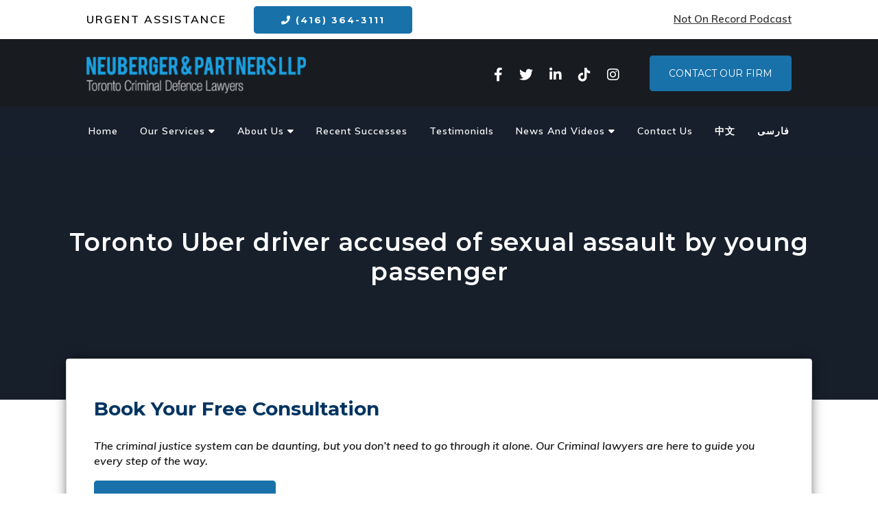

--- FILE ---
content_type: text/html; charset=UTF-8
request_url: https://nrlawyers.com/toronto-uber-driver-accused-of-sexual-assault-by-young-passenger/
body_size: 20747
content:
<!DOCTYPE html>
<html lang="en" prefix="og: https://ogp.me/ns#">
    
    <head>
        <meta charset="UTF-8">
        <meta http-equiv="X-UA-Compatible" content="IE=edge">
        <meta name="viewport" content="width=device-width, initial-scale=1, maximum-scale=1, user-scalable=no">
        <link href="https://fonts.googleapis.com/css2?family=Montserrat:wght@400;600;700;800&family=Muli:ital,wght@0,400;0,500;0,600;0,700;0,800;1,400;1,600&display=swap" rel="stylesheet">
        <link href="https://fonts.googleapis.com/css2?family=Zain:ital,wght@0,200;0,300;0,400;0,700;0,800;0,900;1,300;1,400&display=swap" rel="stylesheet">
        
        
<!-- Search Engine Optimization by Rank Math PRO - https://rankmath.com/ -->
<title>Toronto Uber Driver Accused Of Sexual Assault By Young Passenger</title>
<meta name="description" content="Read our blog post about Toronto Uber driver accused of sexual assault by young passenger. Stay updated with the latest insights from Neuberger and Partners LLP"/>
<meta name="robots" content="follow, index, max-snippet:-1, max-video-preview:-1, max-image-preview:large"/>
<link rel="canonical" href="https://nrlawyers.com/toronto-uber-driver-accused-of-sexual-assault-by-young-passenger/" />
<meta property="og:locale" content="en_US" />
<meta property="og:type" content="article" />
<meta property="og:title" content="Toronto Uber Driver Accused Of Sexual Assault By Young Passenger" />
<meta property="og:description" content="Read our blog post about Toronto Uber driver accused of sexual assault by young passenger. Stay updated with the latest insights from Neuberger and Partners LLP" />
<meta property="og:url" content="https://nrlawyers.com/toronto-uber-driver-accused-of-sexual-assault-by-young-passenger/" />
<meta property="og:site_name" content="Neuberger &amp; Partners LLP" />
<meta property="article:publisher" content="https://web.facebook.com/Neuberger.Law/" />
<meta property="article:tag" content="sexual assault" />
<meta property="article:section" content="Sexual Assault" />
<meta property="article:published_time" content="2017-06-01T07:27:56+00:00" />
<meta name="twitter:card" content="summary_large_image" />
<meta name="twitter:title" content="Toronto Uber Driver Accused Of Sexual Assault By Young Passenger" />
<meta name="twitter:description" content="Read our blog post about Toronto Uber driver accused of sexual assault by young passenger. Stay updated with the latest insights from Neuberger and Partners LLP" />
<meta name="twitter:site" content="@NeubergerLaw" />
<meta name="twitter:creator" content="@NeubergerLaw" />
<script type="application/ld+json" class="rank-math-schema-pro">{"@context":"https://schema.org","@graph":[{"@type":"Organization","@id":"https://nrlawyers.com/#organization","name":"Neuberger &amp; Partners LLP","url":"https://nrlawyers.com","sameAs":["https://web.facebook.com/Neuberger.Law/","https://twitter.com/NeubergerLaw","https://www.linkedin.com/company/neuberger-and-partners-llp/","https://www.youtube.com/channel/UC_smCKPt-KE5RVGwx3Qi6DQ?view_as=subscriber"],"logo":{"@type":"ImageObject","@id":"https://nrlawyers.com/#logo","url":"https://nrlawyers.com/wp-content/uploads/2021/02/brand-ppc.png","contentUrl":"https://nrlawyers.com/wp-content/uploads/2021/02/brand-ppc.png","caption":"Neuberger &amp; Partners LLP","inLanguage":"en","width":"376","height":"63"}},{"@type":"WebSite","@id":"https://nrlawyers.com/#website","url":"https://nrlawyers.com","name":"Neuberger &amp; Partners LLP","publisher":{"@id":"https://nrlawyers.com/#organization"},"inLanguage":"en"},{"@type":"BreadcrumbList","@id":"https://nrlawyers.com/toronto-uber-driver-accused-of-sexual-assault-by-young-passenger/#breadcrumb","itemListElement":[{"@type":"ListItem","position":"1","item":{"@id":"https://nrlawyers.com","name":"Home"}},{"@type":"ListItem","position":"2","item":{"@id":"https://nrlawyers.com/category/sexual-assault/","name":"Sexual Assault"}},{"@type":"ListItem","position":"3","item":{"@id":"https://nrlawyers.com/toronto-uber-driver-accused-of-sexual-assault-by-young-passenger/","name":"Toronto Uber driver accused of sexual assault by young passenger"}}]},{"@type":"WebPage","@id":"https://nrlawyers.com/toronto-uber-driver-accused-of-sexual-assault-by-young-passenger/#webpage","url":"https://nrlawyers.com/toronto-uber-driver-accused-of-sexual-assault-by-young-passenger/","name":"Toronto Uber Driver Accused Of Sexual Assault By Young Passenger","datePublished":"2017-06-01T07:27:56+00:00","dateModified":"2017-06-01T07:27:56+00:00","isPartOf":{"@id":"https://nrlawyers.com/#website"},"inLanguage":"en","breadcrumb":{"@id":"https://nrlawyers.com/toronto-uber-driver-accused-of-sexual-assault-by-young-passenger/#breadcrumb"}},{"@type":"Person","@id":"https://nrlawyers.com/toronto-uber-driver-accused-of-sexual-assault-by-young-passenger/#author","name":"admin","image":{"@type":"ImageObject","@id":"https://secure.gravatar.com/avatar/51607b8875eae7f0b368fadb640de5a72f6014ed62234a60791604829337206d?s=96&amp;d=mm&amp;r=g","url":"https://secure.gravatar.com/avatar/51607b8875eae7f0b368fadb640de5a72f6014ed62234a60791604829337206d?s=96&amp;d=mm&amp;r=g","caption":"admin","inLanguage":"en"},"worksFor":{"@id":"https://nrlawyers.com/#organization"}},{"@type":"BlogPosting","headline":"Toronto Uber Driver Accused Of Sexual Assault By Young Passenger","datePublished":"2017-06-01T07:27:56+00:00","dateModified":"2017-06-01T07:27:56+00:00","articleSection":"Sexual Assault","author":{"@id":"https://nrlawyers.com/toronto-uber-driver-accused-of-sexual-assault-by-young-passenger/#author","name":"admin"},"publisher":{"@id":"https://nrlawyers.com/#organization"},"description":"Read our blog post about Toronto Uber driver accused of sexual assault by young passenger. Stay updated with the latest insights from Neuberger and Partners LLP","name":"Toronto Uber Driver Accused Of Sexual Assault By Young Passenger","@id":"https://nrlawyers.com/toronto-uber-driver-accused-of-sexual-assault-by-young-passenger/#richSnippet","isPartOf":{"@id":"https://nrlawyers.com/toronto-uber-driver-accused-of-sexual-assault-by-young-passenger/#webpage"},"inLanguage":"en","mainEntityOfPage":{"@id":"https://nrlawyers.com/toronto-uber-driver-accused-of-sexual-assault-by-young-passenger/#webpage"}}]}</script>
<!-- /Rank Math WordPress SEO plugin -->

<link rel='dns-prefetch' href='//fonts.googleapis.com' />
<link href='https://fonts.gstatic.com' crossorigin rel='preconnect' />
<link rel="alternate" type="application/rss+xml" title="Neuberger &amp; Partners LLP &raquo; Toronto Uber driver accused of sexual assault by young passenger Comments Feed" href="https://nrlawyers.com/toronto-uber-driver-accused-of-sexual-assault-by-young-passenger/feed/" />
<link rel="alternate" title="oEmbed (JSON)" type="application/json+oembed" href="https://nrlawyers.com/wp-json/oembed/1.0/embed?url=https%3A%2F%2Fnrlawyers.com%2Ftoronto-uber-driver-accused-of-sexual-assault-by-young-passenger%2F" />
<link rel="alternate" title="oEmbed (XML)" type="text/xml+oembed" href="https://nrlawyers.com/wp-json/oembed/1.0/embed?url=https%3A%2F%2Fnrlawyers.com%2Ftoronto-uber-driver-accused-of-sexual-assault-by-young-passenger%2F&#038;format=xml" />
<style id='wp-img-auto-sizes-contain-inline-css' type='text/css'>
img:is([sizes=auto i],[sizes^="auto," i]){contain-intrinsic-size:3000px 1500px}
/*# sourceURL=wp-img-auto-sizes-contain-inline-css */
</style>
<link rel='stylesheet' id='twb-open-sans-css' href='https://fonts.googleapis.com/css?family=Open+Sans%3A300%2C400%2C500%2C600%2C700%2C800&#038;display=swap&#038;ver=6.9' type='text/css' media='all' />
<link rel='stylesheet' id='twbbwg-global-css' href='https://nrlawyers.com/wp-content/plugins/photo-gallery/booster/assets/css/global.css?ver=1.0.0' type='text/css' media='all' />
<link rel='stylesheet' id='wpda_gallery_style-css' href='https://nrlawyers.com/wp-content/plugins/gallery-album/includes/frontend/css/front_end.css?ver=6.9' type='text/css' media='all' />
<link rel='stylesheet' id='FontAwesome-css' href='https://nrlawyers.com/wp-content/plugins/gallery-album/includes/admin/css/font-awesome.min.css?ver=6.9' type='text/css' media='all' />
<link rel='stylesheet' id='metrical_icons-css' href='https://fonts.googleapis.com/icon?family=Material+Icons&#038;ver=6.9' type='text/css' media='all' />
<style id='wp-emoji-styles-inline-css' type='text/css'>

	img.wp-smiley, img.emoji {
		display: inline !important;
		border: none !important;
		box-shadow: none !important;
		height: 1em !important;
		width: 1em !important;
		margin: 0 0.07em !important;
		vertical-align: -0.1em !important;
		background: none !important;
		padding: 0 !important;
	}
/*# sourceURL=wp-emoji-styles-inline-css */
</style>
<style id='wp-block-library-inline-css' type='text/css'>
:root{--wp-block-synced-color:#7a00df;--wp-block-synced-color--rgb:122,0,223;--wp-bound-block-color:var(--wp-block-synced-color);--wp-editor-canvas-background:#ddd;--wp-admin-theme-color:#007cba;--wp-admin-theme-color--rgb:0,124,186;--wp-admin-theme-color-darker-10:#006ba1;--wp-admin-theme-color-darker-10--rgb:0,107,160.5;--wp-admin-theme-color-darker-20:#005a87;--wp-admin-theme-color-darker-20--rgb:0,90,135;--wp-admin-border-width-focus:2px}@media (min-resolution:192dpi){:root{--wp-admin-border-width-focus:1.5px}}.wp-element-button{cursor:pointer}:root .has-very-light-gray-background-color{background-color:#eee}:root .has-very-dark-gray-background-color{background-color:#313131}:root .has-very-light-gray-color{color:#eee}:root .has-very-dark-gray-color{color:#313131}:root .has-vivid-green-cyan-to-vivid-cyan-blue-gradient-background{background:linear-gradient(135deg,#00d084,#0693e3)}:root .has-purple-crush-gradient-background{background:linear-gradient(135deg,#34e2e4,#4721fb 50%,#ab1dfe)}:root .has-hazy-dawn-gradient-background{background:linear-gradient(135deg,#faaca8,#dad0ec)}:root .has-subdued-olive-gradient-background{background:linear-gradient(135deg,#fafae1,#67a671)}:root .has-atomic-cream-gradient-background{background:linear-gradient(135deg,#fdd79a,#004a59)}:root .has-nightshade-gradient-background{background:linear-gradient(135deg,#330968,#31cdcf)}:root .has-midnight-gradient-background{background:linear-gradient(135deg,#020381,#2874fc)}:root{--wp--preset--font-size--normal:16px;--wp--preset--font-size--huge:42px}.has-regular-font-size{font-size:1em}.has-larger-font-size{font-size:2.625em}.has-normal-font-size{font-size:var(--wp--preset--font-size--normal)}.has-huge-font-size{font-size:var(--wp--preset--font-size--huge)}.has-text-align-center{text-align:center}.has-text-align-left{text-align:left}.has-text-align-right{text-align:right}.has-fit-text{white-space:nowrap!important}#end-resizable-editor-section{display:none}.aligncenter{clear:both}.items-justified-left{justify-content:flex-start}.items-justified-center{justify-content:center}.items-justified-right{justify-content:flex-end}.items-justified-space-between{justify-content:space-between}.screen-reader-text{border:0;clip-path:inset(50%);height:1px;margin:-1px;overflow:hidden;padding:0;position:absolute;width:1px;word-wrap:normal!important}.screen-reader-text:focus{background-color:#ddd;clip-path:none;color:#444;display:block;font-size:1em;height:auto;left:5px;line-height:normal;padding:15px 23px 14px;text-decoration:none;top:5px;width:auto;z-index:100000}html :where(.has-border-color){border-style:solid}html :where([style*=border-top-color]){border-top-style:solid}html :where([style*=border-right-color]){border-right-style:solid}html :where([style*=border-bottom-color]){border-bottom-style:solid}html :where([style*=border-left-color]){border-left-style:solid}html :where([style*=border-width]){border-style:solid}html :where([style*=border-top-width]){border-top-style:solid}html :where([style*=border-right-width]){border-right-style:solid}html :where([style*=border-bottom-width]){border-bottom-style:solid}html :where([style*=border-left-width]){border-left-style:solid}html :where(img[class*=wp-image-]){height:auto;max-width:100%}:where(figure){margin:0 0 1em}html :where(.is-position-sticky){--wp-admin--admin-bar--position-offset:var(--wp-admin--admin-bar--height,0px)}@media screen and (max-width:600px){html :where(.is-position-sticky){--wp-admin--admin-bar--position-offset:0px}}

/*# sourceURL=wp-block-library-inline-css */
</style><style id='global-styles-inline-css' type='text/css'>
:root{--wp--preset--aspect-ratio--square: 1;--wp--preset--aspect-ratio--4-3: 4/3;--wp--preset--aspect-ratio--3-4: 3/4;--wp--preset--aspect-ratio--3-2: 3/2;--wp--preset--aspect-ratio--2-3: 2/3;--wp--preset--aspect-ratio--16-9: 16/9;--wp--preset--aspect-ratio--9-16: 9/16;--wp--preset--color--black: #000000;--wp--preset--color--cyan-bluish-gray: #abb8c3;--wp--preset--color--white: #ffffff;--wp--preset--color--pale-pink: #f78da7;--wp--preset--color--vivid-red: #cf2e2e;--wp--preset--color--luminous-vivid-orange: #ff6900;--wp--preset--color--luminous-vivid-amber: #fcb900;--wp--preset--color--light-green-cyan: #7bdcb5;--wp--preset--color--vivid-green-cyan: #00d084;--wp--preset--color--pale-cyan-blue: #8ed1fc;--wp--preset--color--vivid-cyan-blue: #0693e3;--wp--preset--color--vivid-purple: #9b51e0;--wp--preset--gradient--vivid-cyan-blue-to-vivid-purple: linear-gradient(135deg,rgb(6,147,227) 0%,rgb(155,81,224) 100%);--wp--preset--gradient--light-green-cyan-to-vivid-green-cyan: linear-gradient(135deg,rgb(122,220,180) 0%,rgb(0,208,130) 100%);--wp--preset--gradient--luminous-vivid-amber-to-luminous-vivid-orange: linear-gradient(135deg,rgb(252,185,0) 0%,rgb(255,105,0) 100%);--wp--preset--gradient--luminous-vivid-orange-to-vivid-red: linear-gradient(135deg,rgb(255,105,0) 0%,rgb(207,46,46) 100%);--wp--preset--gradient--very-light-gray-to-cyan-bluish-gray: linear-gradient(135deg,rgb(238,238,238) 0%,rgb(169,184,195) 100%);--wp--preset--gradient--cool-to-warm-spectrum: linear-gradient(135deg,rgb(74,234,220) 0%,rgb(151,120,209) 20%,rgb(207,42,186) 40%,rgb(238,44,130) 60%,rgb(251,105,98) 80%,rgb(254,248,76) 100%);--wp--preset--gradient--blush-light-purple: linear-gradient(135deg,rgb(255,206,236) 0%,rgb(152,150,240) 100%);--wp--preset--gradient--blush-bordeaux: linear-gradient(135deg,rgb(254,205,165) 0%,rgb(254,45,45) 50%,rgb(107,0,62) 100%);--wp--preset--gradient--luminous-dusk: linear-gradient(135deg,rgb(255,203,112) 0%,rgb(199,81,192) 50%,rgb(65,88,208) 100%);--wp--preset--gradient--pale-ocean: linear-gradient(135deg,rgb(255,245,203) 0%,rgb(182,227,212) 50%,rgb(51,167,181) 100%);--wp--preset--gradient--electric-grass: linear-gradient(135deg,rgb(202,248,128) 0%,rgb(113,206,126) 100%);--wp--preset--gradient--midnight: linear-gradient(135deg,rgb(2,3,129) 0%,rgb(40,116,252) 100%);--wp--preset--font-size--small: 13px;--wp--preset--font-size--medium: 20px;--wp--preset--font-size--large: 36px;--wp--preset--font-size--x-large: 42px;--wp--preset--spacing--20: 0.44rem;--wp--preset--spacing--30: 0.67rem;--wp--preset--spacing--40: 1rem;--wp--preset--spacing--50: 1.5rem;--wp--preset--spacing--60: 2.25rem;--wp--preset--spacing--70: 3.38rem;--wp--preset--spacing--80: 5.06rem;--wp--preset--shadow--natural: 6px 6px 9px rgba(0, 0, 0, 0.2);--wp--preset--shadow--deep: 12px 12px 50px rgba(0, 0, 0, 0.4);--wp--preset--shadow--sharp: 6px 6px 0px rgba(0, 0, 0, 0.2);--wp--preset--shadow--outlined: 6px 6px 0px -3px rgb(255, 255, 255), 6px 6px rgb(0, 0, 0);--wp--preset--shadow--crisp: 6px 6px 0px rgb(0, 0, 0);}:where(.is-layout-flex){gap: 0.5em;}:where(.is-layout-grid){gap: 0.5em;}body .is-layout-flex{display: flex;}.is-layout-flex{flex-wrap: wrap;align-items: center;}.is-layout-flex > :is(*, div){margin: 0;}body .is-layout-grid{display: grid;}.is-layout-grid > :is(*, div){margin: 0;}:where(.wp-block-columns.is-layout-flex){gap: 2em;}:where(.wp-block-columns.is-layout-grid){gap: 2em;}:where(.wp-block-post-template.is-layout-flex){gap: 1.25em;}:where(.wp-block-post-template.is-layout-grid){gap: 1.25em;}.has-black-color{color: var(--wp--preset--color--black) !important;}.has-cyan-bluish-gray-color{color: var(--wp--preset--color--cyan-bluish-gray) !important;}.has-white-color{color: var(--wp--preset--color--white) !important;}.has-pale-pink-color{color: var(--wp--preset--color--pale-pink) !important;}.has-vivid-red-color{color: var(--wp--preset--color--vivid-red) !important;}.has-luminous-vivid-orange-color{color: var(--wp--preset--color--luminous-vivid-orange) !important;}.has-luminous-vivid-amber-color{color: var(--wp--preset--color--luminous-vivid-amber) !important;}.has-light-green-cyan-color{color: var(--wp--preset--color--light-green-cyan) !important;}.has-vivid-green-cyan-color{color: var(--wp--preset--color--vivid-green-cyan) !important;}.has-pale-cyan-blue-color{color: var(--wp--preset--color--pale-cyan-blue) !important;}.has-vivid-cyan-blue-color{color: var(--wp--preset--color--vivid-cyan-blue) !important;}.has-vivid-purple-color{color: var(--wp--preset--color--vivid-purple) !important;}.has-black-background-color{background-color: var(--wp--preset--color--black) !important;}.has-cyan-bluish-gray-background-color{background-color: var(--wp--preset--color--cyan-bluish-gray) !important;}.has-white-background-color{background-color: var(--wp--preset--color--white) !important;}.has-pale-pink-background-color{background-color: var(--wp--preset--color--pale-pink) !important;}.has-vivid-red-background-color{background-color: var(--wp--preset--color--vivid-red) !important;}.has-luminous-vivid-orange-background-color{background-color: var(--wp--preset--color--luminous-vivid-orange) !important;}.has-luminous-vivid-amber-background-color{background-color: var(--wp--preset--color--luminous-vivid-amber) !important;}.has-light-green-cyan-background-color{background-color: var(--wp--preset--color--light-green-cyan) !important;}.has-vivid-green-cyan-background-color{background-color: var(--wp--preset--color--vivid-green-cyan) !important;}.has-pale-cyan-blue-background-color{background-color: var(--wp--preset--color--pale-cyan-blue) !important;}.has-vivid-cyan-blue-background-color{background-color: var(--wp--preset--color--vivid-cyan-blue) !important;}.has-vivid-purple-background-color{background-color: var(--wp--preset--color--vivid-purple) !important;}.has-black-border-color{border-color: var(--wp--preset--color--black) !important;}.has-cyan-bluish-gray-border-color{border-color: var(--wp--preset--color--cyan-bluish-gray) !important;}.has-white-border-color{border-color: var(--wp--preset--color--white) !important;}.has-pale-pink-border-color{border-color: var(--wp--preset--color--pale-pink) !important;}.has-vivid-red-border-color{border-color: var(--wp--preset--color--vivid-red) !important;}.has-luminous-vivid-orange-border-color{border-color: var(--wp--preset--color--luminous-vivid-orange) !important;}.has-luminous-vivid-amber-border-color{border-color: var(--wp--preset--color--luminous-vivid-amber) !important;}.has-light-green-cyan-border-color{border-color: var(--wp--preset--color--light-green-cyan) !important;}.has-vivid-green-cyan-border-color{border-color: var(--wp--preset--color--vivid-green-cyan) !important;}.has-pale-cyan-blue-border-color{border-color: var(--wp--preset--color--pale-cyan-blue) !important;}.has-vivid-cyan-blue-border-color{border-color: var(--wp--preset--color--vivid-cyan-blue) !important;}.has-vivid-purple-border-color{border-color: var(--wp--preset--color--vivid-purple) !important;}.has-vivid-cyan-blue-to-vivid-purple-gradient-background{background: var(--wp--preset--gradient--vivid-cyan-blue-to-vivid-purple) !important;}.has-light-green-cyan-to-vivid-green-cyan-gradient-background{background: var(--wp--preset--gradient--light-green-cyan-to-vivid-green-cyan) !important;}.has-luminous-vivid-amber-to-luminous-vivid-orange-gradient-background{background: var(--wp--preset--gradient--luminous-vivid-amber-to-luminous-vivid-orange) !important;}.has-luminous-vivid-orange-to-vivid-red-gradient-background{background: var(--wp--preset--gradient--luminous-vivid-orange-to-vivid-red) !important;}.has-very-light-gray-to-cyan-bluish-gray-gradient-background{background: var(--wp--preset--gradient--very-light-gray-to-cyan-bluish-gray) !important;}.has-cool-to-warm-spectrum-gradient-background{background: var(--wp--preset--gradient--cool-to-warm-spectrum) !important;}.has-blush-light-purple-gradient-background{background: var(--wp--preset--gradient--blush-light-purple) !important;}.has-blush-bordeaux-gradient-background{background: var(--wp--preset--gradient--blush-bordeaux) !important;}.has-luminous-dusk-gradient-background{background: var(--wp--preset--gradient--luminous-dusk) !important;}.has-pale-ocean-gradient-background{background: var(--wp--preset--gradient--pale-ocean) !important;}.has-electric-grass-gradient-background{background: var(--wp--preset--gradient--electric-grass) !important;}.has-midnight-gradient-background{background: var(--wp--preset--gradient--midnight) !important;}.has-small-font-size{font-size: var(--wp--preset--font-size--small) !important;}.has-medium-font-size{font-size: var(--wp--preset--font-size--medium) !important;}.has-large-font-size{font-size: var(--wp--preset--font-size--large) !important;}.has-x-large-font-size{font-size: var(--wp--preset--font-size--x-large) !important;}
/*# sourceURL=global-styles-inline-css */
</style>

<style id='classic-theme-styles-inline-css' type='text/css'>
/*! This file is auto-generated */
.wp-block-button__link{color:#fff;background-color:#32373c;border-radius:9999px;box-shadow:none;text-decoration:none;padding:calc(.667em + 2px) calc(1.333em + 2px);font-size:1.125em}.wp-block-file__button{background:#32373c;color:#fff;text-decoration:none}
/*# sourceURL=/wp-includes/css/classic-themes.min.css */
</style>
<link rel='stylesheet' id='bwg_fonts-css' href='https://nrlawyers.com/wp-content/plugins/photo-gallery/css/bwg-fonts/fonts.css?ver=0.0.1' type='text/css' media='all' />
<link rel='stylesheet' id='sumoselect-css' href='https://nrlawyers.com/wp-content/plugins/photo-gallery/css/sumoselect.min.css?ver=3.4.6' type='text/css' media='all' />
<link rel='stylesheet' id='mCustomScrollbar-css' href='https://nrlawyers.com/wp-content/plugins/photo-gallery/css/jquery.mCustomScrollbar.min.css?ver=3.1.5' type='text/css' media='all' />
<link rel='stylesheet' id='bwg_googlefonts-css' href='https://fonts.googleapis.com/css?family=Ubuntu&#038;subset=greek,latin,greek-ext,vietnamese,cyrillic-ext,latin-ext,cyrillic' type='text/css' media='all' />
<link rel='stylesheet' id='bwg_frontend-css' href='https://nrlawyers.com/wp-content/plugins/photo-gallery/css/styles.min.css?ver=1.8.35' type='text/css' media='all' />
<link rel='stylesheet' id='SixDevStyles-css' href='https://nrlawyers.com/wp-content/themes/6ixDevelopers/style.css?ver=1.0' type='text/css' media='all' />
<script type="text/javascript" src="https://nrlawyers.com/wp-includes/js/jquery/jquery.min.js?ver=3.7.1" id="jquery-core-js"></script>
<script type="text/javascript" src="https://nrlawyers.com/wp-includes/js/jquery/jquery-migrate.min.js?ver=3.4.1" id="jquery-migrate-js"></script>
<script type="text/javascript" src="https://nrlawyers.com/wp-content/plugins/photo-gallery/booster/assets/js/circle-progress.js?ver=1.2.2" id="twbbwg-circle-js"></script>
<script type="text/javascript" id="twbbwg-global-js-extra">
/* <![CDATA[ */
var twb = {"nonce":"62b2fb565f","ajax_url":"https://nrlawyers.com/wp-admin/admin-ajax.php","plugin_url":"https://nrlawyers.com/wp-content/plugins/photo-gallery/booster","href":"https://nrlawyers.com/wp-admin/admin.php?page=twbbwg_photo-gallery"};
var twb = {"nonce":"62b2fb565f","ajax_url":"https://nrlawyers.com/wp-admin/admin-ajax.php","plugin_url":"https://nrlawyers.com/wp-content/plugins/photo-gallery/booster","href":"https://nrlawyers.com/wp-admin/admin.php?page=twbbwg_photo-gallery"};
//# sourceURL=twbbwg-global-js-extra
/* ]]> */
</script>
<script type="text/javascript" src="https://nrlawyers.com/wp-content/plugins/photo-gallery/booster/assets/js/global.js?ver=1.0.0" id="twbbwg-global-js"></script>
<script type="text/javascript" src="https://nrlawyers.com/wp-content/plugins/gallery-album/includes/frontend/js/GALLERIA_CLASS_PROTOTYPE.js?ver=6.9" id="wpda_gall_gallery_class_prototype-js"></script>
<script type="text/javascript" src="https://nrlawyers.com/wp-content/plugins/photo-gallery/js/jquery.sumoselect.min.js?ver=3.4.6" id="sumoselect-js"></script>
<script type="text/javascript" src="https://nrlawyers.com/wp-content/plugins/photo-gallery/js/tocca.min.js?ver=2.0.9" id="bwg_mobile-js"></script>
<script type="text/javascript" src="https://nrlawyers.com/wp-content/plugins/photo-gallery/js/jquery.mCustomScrollbar.concat.min.js?ver=3.1.5" id="mCustomScrollbar-js"></script>
<script type="text/javascript" src="https://nrlawyers.com/wp-content/plugins/photo-gallery/js/jquery.fullscreen.min.js?ver=0.6.0" id="jquery-fullscreen-js"></script>
<script type="text/javascript" id="bwg_frontend-js-extra">
/* <![CDATA[ */
var bwg_objectsL10n = {"bwg_field_required":"field is required.","bwg_mail_validation":"This is not a valid email address.","bwg_search_result":"There are no images matching your search.","bwg_select_tag":"Select Tag","bwg_order_by":"Order By","bwg_search":"Search","bwg_show_ecommerce":"Show Ecommerce","bwg_hide_ecommerce":"Hide Ecommerce","bwg_show_comments":"Show Comments","bwg_hide_comments":"Hide Comments","bwg_restore":"Restore","bwg_maximize":"Maximize","bwg_fullscreen":"Fullscreen","bwg_exit_fullscreen":"Exit Fullscreen","bwg_search_tag":"SEARCH...","bwg_tag_no_match":"No tags found","bwg_all_tags_selected":"All tags selected","bwg_tags_selected":"tags selected","play":"Play","pause":"Pause","is_pro":"","bwg_play":"Play","bwg_pause":"Pause","bwg_hide_info":"Hide info","bwg_show_info":"Show info","bwg_hide_rating":"Hide rating","bwg_show_rating":"Show rating","ok":"Ok","cancel":"Cancel","select_all":"Select all","lazy_load":"0","lazy_loader":"https://nrlawyers.com/wp-content/plugins/photo-gallery/images/ajax_loader.png","front_ajax":"0","bwg_tag_see_all":"see all tags","bwg_tag_see_less":"see less tags"};
//# sourceURL=bwg_frontend-js-extra
/* ]]> */
</script>
<script type="text/javascript" src="https://nrlawyers.com/wp-content/plugins/photo-gallery/js/scripts.min.js?ver=1.8.35" id="bwg_frontend-js"></script>
<link rel="EditURI" type="application/rsd+xml" title="RSD" href="https://nrlawyers.com/xmlrpc.php?rsd" />
<link rel='shortlink' href='https://nrlawyers.com/?p=10736' />
		<style id='wpda_gall_popup_style'>
			#wpda_gall_overlay{
				background-color:   rgba(0,0,0,0.2);
			}
			.wpda_gall_popup_parent {
				-ms-transform:      rotateY(0deg);
				-webkit-transform:  rotateY(0deg);
				transform:          rotateY(0deg);
				position:           fixed;
			}
			.wpda_gall_popup {
				background-color:   #ffffff;
				position:           absolute;
				border-radius:      1%;
				border:             solid rgba(0,133,186,1) 5px;
			}
			.wpda_gall_transition {
			}
			.wpda_gall_popup_description {
				background-color:   rgba(255,255,255,1) !important;
				color:              #000000;
				font-size: 			18px;

			}
			.wpda_gall_description_margin {
				margin-top: 		15px;
				margin-left: 		10px;
				margin-right: 		10px;
			}
			.wpda_gall_popup_description:hover {
				background-color:   rgba(255,255,255,1) !important;
				color:              #000000;
			}
			.wpda_gall_popup_img0 {
			}

			.wpda_gall_popup_icon_left_bar {
				color:              #0085ba;;
				font-size:          36px;
			}

			.wpda_gall_popup_icon_left {
				color:              #006799;
				box-shadow:         0px 0px px ;
				left:               5px;
				margin-top:                -18px;
			}
			.wpda_gall_popup_icon_right_bar {
				color:              #0085ba;;
				font-size:          36px;
			}


			.wpda_gall_popup_icon_right {
				color:              #006799;
				box-shadow:         0px 0px px ;
				right:              5px;
				margin-top:                -18px;
			}
			.wpda_gall_popup_icon_left:active, .wpda_gall_popup_icon_right:active {
				-webkit-animation: mymove1 0.1s  alternate;
				animation: mymove1 0.1s  alternate;
			}
			.wpda_gall_left_bar_icons {
				background-color:#ffffff;				height:50px;
				border-top:				4px solid #ffffff;
				/*30-09-2017*/
				display: -webkit-flex !important;
				display: flex !important;
								-webkit-align-items: center;
				align-items: center;
			}
			.wpda_gall_left_bar_icons:hover {
					opacity: 1;
				 }			.wpda_gall_right_bar_icons {
				background-color:#ffffff;				padding-right:      15px;
				/*30-09-2017*/
				display: -webkit-flex !important;
				display: flex !important;
				-webkit-justify-content: center;
				justify-content: center;
				-webkit-align-items: center;
				align-items: center;
			}
			.wpda_gall_number_image {
				color:              #0085ba;;
			}
			.wpda_gall_class_icon {
				color:              #0085ba;;
			}
			.wpda_gall_class_icon:hover {
				color:              #006799;;
			}
			.wpda_gall_class_icon:active {
				-webkit-animation: mymove1 0.1s  alternate;
				animation: mymove1 0.1s  alternate;
			}
			.wpda_gall_progress_bar_base {
				left:               2.5%;
				width:              95%;
				display:        none;
			}
			.wpda_gall_progress_bar_buttons_ {
				background-color:   #ffffff;
			}
			.wpda_gall_scrubber {
				background-color:   #559dba;
			}
			.wpda_gall_progress_bar_screen {
				width:              150px;
				top:                -121px;
				height:             100px;
				border:             solid #559dba 3px;
				background-color:   #000000;
				opacity:            0.8;
			}
			.wpda_gall_progress_bar_count_screen  {
				left:               55px;
				width:              40px;
				height:             30px;
				background-color:   #5e5e5e;
				opacity:            0.5;
				color:              #FFFFFF;
			}
			.wpda_gall_icons_outBar {
				position:           fixed;
			}
			.wpda_gall_icons_outBar_box_shadow {
				border-radius:      0px;
				background-color:   #000000;
				opacity:            0;
			}
			@-webkit-keyframes mymove2 {
				to {background: #1e73be;}
			}
			@keyframes mymove2 {
				to {background: #1e73be;}
			}

			.wpda_gall_parent_icon {
				float:left;				line-height: 46px;
				margin-left:15px;			}
			.wpda_gall_right_icon_font_size {
				font-size:20.7px;
			}
			.wpda_gall_play_icon_font_size {
				font-size:20.7px;
			}
			.wpda_gall_count_icon_font_size {
				font-size:20.7px;
			}
			.wpda_gall_load_icon_font_size {
				font-size:20.7px;
							}
			.wpda_gall_full_icon_font_size {
				font-size:20.7px;
			}
			.wpda_gall_setting_icon_font_size {
				font-size:20.7px;
			}
			.wpda_gall_close_icon_font_size {
				font-size:33.12px;
			}
		</style>
		<!-- HFCM by 99 Robots - Snippet # 1: Google Tag Manager -->
<!-- Google Tag Manager -->
<script>(function(w,d,s,l,i){w[l]=w[l]||[];w[l].push({'gtm.start':
new Date().getTime(),event:'gtm.js'});var f=d.getElementsByTagName(s)[0],
j=d.createElement(s),dl=l!='dataLayer'?'&l='+l:'';j.async=true;j.src=
'https://www.googletagmanager.com/gtm.js?id='+i+dl;f.parentNode.insertBefore(j,f);
})(window,document,'script','dataLayer','GTM-K5NHT3D');</script>
<!-- End Google Tag Manager -->
<!-- /end HFCM by 99 Robots -->
<!-- HFCM by 99 Robots - Snippet # 2: Global site tag -->
<!-- Global site tag (gtag.js) - Google Ads: 984885269 -->
<script async src="https://www.googletagmanager.com/gtag/js?id=AW-984885269"></script>
<script>
  window.dataLayer = window.dataLayer || [];
  function gtag(){dataLayer.push(arguments);}
  gtag('js', new Date());

  gtag('config', 'AW-984885269');
</script>

<!-- Global site tag (gtag.js) - Google Ads: 720914702 -->
<script async src="https://www.googletagmanager.com/gtag/js?id=AW-720914702"></script>
<script>
  window.dataLayer = window.dataLayer || [];
  function gtag(){dataLayer.push(arguments);}
  gtag('js', new Date());

  gtag('config', 'AW-720914702');
</script>


<!-- /end HFCM by 99 Robots -->
<!-- HFCM by 99 Robots - Snippet # 3: Google Site Verification -->
<meta name="google-site-verification" content="1PRvjc0lyTN09e4e0r2Lp120h0tfui4wjFAZX6QICIw" />

<!-- /end HFCM by 99 Robots -->
<!-- HFCM by 99 Robots - Snippet # 6: Facebook -->
<!-- Facebook Pixel Code -->
<script>
  !function(f,b,e,v,n,t,s)
  {if(f.fbq)return;n=f.fbq=function(){n.callMethod?
  n.callMethod.apply(n,arguments):n.queue.push(arguments)};
  if(!f._fbq)f._fbq=n;n.push=n;n.loaded=!0;n.version='2.0';
  n.queue=[];t=b.createElement(e);t.async=!0;
  t.src=v;s=b.getElementsByTagName(e)[0];
  s.parentNode.insertBefore(t,s)}(window, document,'script',
  'https://connect.facebook.net/en_US/fbevents.js');
  fbq('init', '1567970059945734');
  fbq('track', 'PageView');
</script>
<noscript><img height="1" width="1" style="display:none"
  src="https://www.facebook.com/tr?id=1567970059945734&ev=PageView&noscript=1"
/></noscript>
<!-- End Facebook Pixel Code -->

<!-- /end HFCM by 99 Robots -->
<meta name="google-site-verification" content="ZSYY-33Mom3c2O5xHOXvvbJ4K3g4Q55cWMI-_3586vs" />

<!-- Google tag (gtag.js) -->
<script async src="https://www.googletagmanager.com/gtag/js?id=G-WCHZ0H8JDM"></script>
<script>
  window.dataLayer = window.dataLayer || [];
  function gtag(){dataLayer.push(arguments);}
  gtag('js', new Date());

  gtag('config', 'G-WCHZ0H8JDM');
</script>

<!-- Google Tag Manager -->
<script>(function(w,d,s,l,i){w[l]=w[l]||[];w[l].push({'gtm.start':
new Date().getTime(),event:'gtm.js'});var f=d.getElementsByTagName(s)[0],
j=d.createElement(s),dl=l!='dataLayer'?'&l='+l:'';j.async=true;j.src=
'https://www.googletagmanager.com/gtm.js?id='+i+dl;f.parentNode.insertBefore(j,f);
})(window,document,'script','dataLayer','GTM-K5NHT3D');</script>
<!-- End Google Tag Manager -->

<!-- Start of HubSpot Embed Code -->
<script type="text/javascript" id="hs-script-loader" async defer src="//js.hs-scripts.com/50145035.js"></script>
<!-- End of HubSpot Embed Code --><link rel="icon" href="https://nrlawyers.com/wp-content/uploads/2021/02/cropped-apple-touch-icon-32x32.png" sizes="32x32" />
<link rel="icon" href="https://nrlawyers.com/wp-content/uploads/2021/02/cropped-apple-touch-icon-192x192.png" sizes="192x192" />
<link rel="apple-touch-icon" href="https://nrlawyers.com/wp-content/uploads/2021/02/cropped-apple-touch-icon-180x180.png" />
<meta name="msapplication-TileImage" content="https://nrlawyers.com/wp-content/uploads/2021/02/cropped-apple-touch-icon-270x270.png" />
		<style type="text/css" id="wp-custom-css">
			.podcast-container {
	width:100%;
	display: flex;
	flex-wrap:wrap;
	justify-content: space-between; 
	gap: 20px; 
	margin-top:3% !important;
}

.podcast-column {
	flex: 1 1 calc(33.333% - 20px);
	border-radius:5px;
  box-sizing: border-box; 
}

.podcast-column iframe{
	width:100%;
	height:260px !important;
	max-height:260px !important;
	min-height:260px !important;
	border-top-left-radius:5px;
	border-top-right-radius: 5px;
}

.secondary-header-content{
	text-align:center;
}

.shc-podcast{
	font-size:15px; 
	text-align:right; 
	float:right; 
	text-decoration:underline; 
	color:#333333; 
	text-transform:none; 
	letter-spacing:0px;
}

@media(max-width:980px){
	.shc-podcast{
	text-align:center; 
	float:none; 
	position:relative;
	top:4px;
}
}

.search-form .search-field{
	width: 60% !important;
    padding: 15px 8px !important;
    border: 2px solid #f2f2f2 !important;
    border-radius: 4px !important;
    box-shadow: 0px 0px 12px -4px rgba(0,0,0,0.25) !important;
}

.search-form .search-submit{
	width: 35% !important;
    padding: 14px 2px !important;
    background-color: #1971A9 !important;
    color: white !important;
    border: 1px solid #1971A9 !important;
    border-radius: 4px !important;
    box-shadow: 0px 0px 12px -4px rgba(0,0,0,0.5) !important;
	cursor:pointer !important;
}

.search-form{
	margin-bottom:30px !important;
}		</style>
		    
    </head>
    
    <body data-rsssl=1>
<!-- Google Tag Manager (noscript) -->
<noscript><iframe src="https://www.googletagmanager.com/ns.html?id=GTM-K5NHT3D"
height="0" width="0" style="display:none;visibility:hidden"></iframe></noscript>
<!-- End Google Tag Manager (noscript) -->
        <div class="fixed-navigation" lang="en" dir="ltr">
        
            <div class="secondary-header">

                <div class="secondary-header-content">

                    <div class="shc-section shc-section-1">Urgent Assistance</div>
                    <div class="shc-section shc-section-2"><a class="btn btn-sh" href="tel:4163643111"><i style="postion:relative; top:2px;" class="fas fa-phone-alt"></i> (416) 364-3111</a></div>
                    <a class="shc-podcast"  href="https://nrlawyers.com/not-on-record-podcast/">Not On Record Podcast</a>

                    <div class="clear"></div>

                </div>

            </div>

            <div class="second-sh">

                <div class="ssh-content">

                     <div class="ssh-section-1 nav-logo">

                         <a href="https://nrlawyers.com/"><img id="logo" src="https://nrlawyers.com/wp-content/uploads/2021/02/brand-ppc.png"></a>

                    </div>

                    <div class="ssh-section-2 ssh-links">

                        <a href="https://www.facebook.com/Neuberger.Law/" target="_blank"><i class="fab fa-facebook-f"></i></a> <a href="https://twitter.com/NeubergerLaw?ref_src=twsrc%5Egoogle%7Ctwcamp%5Eserp%7Ctwgr%5Eauthor" target="_blank"><i class="fab fa-twitter"></i></a> <a href="https://www.linkedin.com/company/neuberger-rose-llp" target="_blank"><i class="fab fa-linkedin-in"></i></a> <a style="color:white;" href="https://www.tiktok.com/@neubergerandpartnersllp" target="_blank"><i class="fa-brands fa-tiktok"></i></a> <a style="color:white;" href="https://www.instagram.com/neubergerandpartners/" target="_blank"><i class="fa-brands fa-instagram"></i></a> <a class="btn ssh-btn" href="https://nrlawyers.com/contact/">Contact Our Firm</a>

                    </div>

                    <nav class="topnav">
                       <a href="#" onclick="openNav()">
                           <svg width="30" height="26" id="icoOpen">
                               <path d="M0,5 30,5" stroke="white" stroke-width="3"/>
                               <path d="M0,14 30,14" stroke="white" stroke-width="3"/>
                               <path d="M0,23 30,23" stroke="white" stroke-width="3"/>
                           </svg>
                    </a>
                    </nav>

                    <div class="clear"></div>

                </div>

            </div>
            
        </div>
        
        <div class="fixed-nav-position"></div>
        
        <header id="main-header" lang="en" dir="ltr">

            <div class="main-header-content">
                <div class="nav-li">
                    <a href="https://nrlawyers.com/">Home</a>
                    <span class="dropdown dropdown1">
                        <a class="dropbtn dropbtn1" href="#">Our Services <i class="fa fa-caret-down"></i></a>
                        <div class="dropdown-content dropdown-content1">
                            <a href="https://nrlawyers.com/sex-crimes-domestic-offences/">Sex Crimes & Domestic Offences</a><br>
                            <a href="https://nrlawyers.com/violent-offences/">Violent Offences</a><br>
                            <a href="https://nrlawyers.com/impaired-other-driving-offences/">Impaired & Other Driving Offences</a><br>
                            <a href="https://nrlawyers.com/drug-charges/">Drug Charges</a><br>
                            <a href="https://nrlawyers.com/property-theft-charges/">Property & Theft Charges</a><br>
                            <a href="https://nrlawyers.com/fraud-and-financial-charges/">Fraud & Financial Charges</a><br>
                            <a href="https://nrlawyers.com/general-criminal-defence/">General Criminal Defence</a><br>
                           
                            <a href="https://nrlawyers.com/professional-disciplines/">Professional Disciplines</a><br>
                            <a href="https://nrlawyers.com/internet-based-offences/">Internet Based Offences</a><br>
                            <a href="https://nrlawyers.com/self-defence-defence-of-another/">Self-Defence & Defence of Another</a><br>
                        </div>
                    </span>
                    <span class="dropdown dropdown2">
                        <a class="dropbtn dropbtn2" href="https://nrlawyers.com/about/">About Us <i class="fa fa-caret-down"></i></a>
                        <div class="dropdown-content dropdown-content2">
                            <a href="https://nrlawyers.com/about/joseph-a-neuberger/">Joseph A. Neuberger</a><br>
                            <a href="https://nrlawyers.com/about/michael-bury/">Michael P. Bury</a><br>
                            <a href="https://nrlawyers.com/about/mariya-protsenko/">Mariya Protsenko</a><br>
                            <a href="https://nrlawyers.com/about/yuvika-johri/">Yuvika Johri</a><br>
                             <a href="https://nrlawyers.com/about/nick-whitfield/">Nick Whitfield</a><br>
                            <a href="https://nrlawyers.com/about/grace-condello/">Grace Condello</a><br>
                            <a href="https://nrlawyers.com/about/daisy-zhang/">Daisy Zhang</a><br>
                            <a href="https://nrlawyers.com/about/diana-davison/">Diana Davison</a><br>
                            <a href="https://nrlawyers.com/about/about-amy/">Amy Sandhu</a><br>
                            <a href="https://nrlawyers.com/about/katherine-guerrero/">Katherine Guerrero</a><br>
                            <a href="https://nrlawyers.com/about/about-alper/">Alper Yilmaz</a><br>
                        
                        </div>
                    </span>
                    <a href="https://nrlawyers.com/recent-successes/">Recent Successes</a>
                    <a href="https://nrlawyers.com/testimonials/">Testimonials</a>
                    <span class="dropdown dropdown3">
                        <a class="dropbtn dropbtn3" href="#">News And Videos <i class="fa fa-caret-down"></i></a>
                        <div class="dropdown-content dropdown-content3">
                            <a href="https://nrlawyers.com/blog/">Criminal Law Blog</a><br>
                            <a href="https://nrlawyers.com/news/">Latest News/Media Mentions</a><br>
                            <a href="https://nrlawyers.com/video-centre/">Video Centre</a><br>
                            <a href="https://nrlawyers.com/events/">Community/Events</a><br>
                            <a href="https://nrlawyers.com/sexual-assault-newsletters/">Sexual Assault Law Updates Newsletter</a><br>
                            <a href="https://nrlawyers.com/not-on-record-podcast/">Not On Record Podcast</a><br>
                        </div>
                    </span>
                    <a href="https://nrlawyers.com/contact/">Contact Us</a>
                    <a href="https://www.nrlawyers.com/chinese/">中文</a>
                    <a href="https://nrlawyers.com/recent-successes-farsi/">فارسی</a>
                </div>

                <div class="clear"></div>
            </div>
        </header>

<div id="sideNavigation" class="sidenav">
    <a href="javascript:void(0)" class="closebtn" onclick="closeNav()">&times;</a>
    <a href="https://nrlawyers.com/">Home</a>
    <a class="our-service-link" href="#">Our Services  &nbsp;<i class="fa fa-caret-down"></i></a>
    <div class="top-nav-sub-link">
        <a href="https://nrlawyers.com/sex-crimes-domestic-offences/">Sex Crimes & Domestic Offences</a>
        <a href="https://nrlawyers.com/violent-offences/">Violent Offences</a>
        <a href="https://nrlawyers.com/impaired-other-driving-offences/">Impaired & Other Driving Offences</a>
        <a href="https://nrlawyers.com/drug-charges/">Drug Charges</a>
        <a href="https://nrlawyers.com/property-theft-charges/">Property & Theft Charges</a>
        <a href="https://nrlawyers.com/fraud-and-financial-charges/">Fraud & Financial Charges</a>
        <a href="https://nrlawyers.com/general-criminal-defence/">General Criminal Defence</a>
        <a href="https://nrlawyers.com/?page_id=68">Extradition</a>
        <a href="https://nrlawyers.com/professional-disciplines/">Professional Disciplines</a>
        <a href="https://nrlawyers.com/internet-based-offences/">Internet Based Offences</a>
        <a href="https://nrlawyers.com/self-defence-defence-of-another/">Self-Defence & Defence of Another</a>
    </div>
    <a class="about-us-link" href="#">About Us  &nbsp;<i class="fa fa-caret-down"></i></a>
    <div class="top-nav-sub-link-1">
		<a href="https://nrlawyers.com/about/">About Neuberger & Partners</a>
        <a href="https://nrlawyers.com/about/joseph-a-neuberger/">Joseph A. Neuberger</a>
        <a href="https://nrlawyers.com/about/michael-bury/">Michael P. Bury</a>
        <a href="https://nrlawyers.com/about/mariya-protsenko/">Mariya Protsenko</a>
        <a href="https://nrlawyers.com/about/yuvika-johri/">Yuvika Johri</a>
        <a href="https://nrlawyers.com/about/nick-whitfield/">Nick Whitfield</a>
        <a href="https://nrlawyers.com/about/grace-condello/">Grace Condello</a>
        <a href="https://nrlawyers.com/about/daisy-zhang/">Daisy Zhang</a>
        <a href="https://nrlawyers.com/about/diana-davison/">Diana Davison</a>
        <a href="https://nrlawyers.com/about/about-amy/">Amy Sandhu</a>
        <a href="https://nrlawyers.com/about/katherine-guerrero/">Katherine Guerrero</a>
        <a href="https://nrlawyers.com/about/about-alper/">Alper Yilmaz</a>
    </div>
    <a href="https://nrlawyers.com/recent-successes/">Recent Successes</a>
    <a href="https://nrlawyers.com/testimonials/">Testimonials</a>
    <a class="news-and-videos-link" href="#">News And Videos  &nbsp;<i class="fa fa-caret-down"></i></a>
    <div class="top-nav-sub-link-2">
        <a href="https://nrlawyers.com/blog/">Criminal Law Blog</a>
        <a href="https://nrlawyers.com/news/">Latest News/Media Mentions</a>
        <a href="https://nrlawyers.com/video-centre/">Video Centre</a>
        <a href="https://nrlawyers.com/events/">Community/Events</a>
        <a href="https://nrlawyers.com/sexual-assault-newsletters">Sexual Assault Law Updates Newsletter</a>
        <a href="https://nrlawyers.com/not-on-record-podcast/">Not On Record Podcast</a>
    </div>
    <a href="https://nrlawyers.com/contact/">Contact Us</a>
    <a href="https://www.nrlawyers.com/chinese/">中文</a>
    <a href="https://nrlawyers.com/recent-successes-farsi/">فارسی</a>
    <div style="margin-top:10px; margin-bottom:5px;" class="mb-icons">
        <i style="padding:10px 13px" class="fab fa-facebook-f"></i> <i style="padding:10px" class="fab fa-twitter"></i> <i style="padding:10px 11px" class="fab fa-linkedin-in"></i> <i style="padding:10px 11px" class="fab fa-instagram"></i>
        <a class="ssh-btn" href="https://nrlawyers.com/contact/">Contact Our Firm</a>
    </div>
</div>

<div class="clear"></div>

        
 <div class="service-header-section">
        
            <div class="service-header-section-content">
                    
                    <h1>Toronto Uber driver accused of sexual assault by young passenger</h1>

                <div class="clear"></div>
                
            </div>
        
        </div>
        
        <div class="service-cta-main">
        
            <div class="service-cta-main-container">
                    
                    <div class="service-cta-main-section-text">
                    
                        <h2>Book Your Free Consultation</h2>
                        <p style="padding-bottom:15px;"><i>The criminal justice system can be daunting, but you don’t need to go through it alone. Our Criminal lawyers are here to guide you every step of the way.</i></p>
                        <a href="https://nrlawyers.com/contact/" class="btn cta-btn">Contact Our Firm</a>
                        <p>&nbsp;</p>
                    </div>
            </div>
        
        </div>

<div class="side-bar side-bar-desk">
    
    <form role="search" method="get" class="search-form" action="https://nrlawyers.com/">
				<label>
					<span class="screen-reader-text">Search for:</span>
					<input type="search" class="search-field" placeholder="Search &hellip;" value="" name="s" />
				</label>
				<input type="submit" class="search-submit" value="Search" />
			</form>
    <h2>Recent Successes</h2>

    <div class="menu-blogs-categories-container"><ul id="menu-blogs-categories" class="menu"><li id="menu-item-13828" class="menu-item menu-item-type-post_type menu-item-object-page menu-item-13828"><a href="https://nrlawyers.com/recent-successes/sexual-assault-domestic-assault-and-other-violent-crimes/">Sexual Assault Domestic Assault And Other Violent Crimes</a></li>
<li id="menu-item-13827" class="menu-item menu-item-type-post_type menu-item-object-page menu-item-13827"><a href="https://nrlawyers.com/recent-successes/sexual-exploitation/">Sexual Exploitation</a></li>
<li id="menu-item-13825" class="menu-item menu-item-type-post_type menu-item-object-page menu-item-13825"><a href="https://nrlawyers.com/recent-successes/human-trafficking-procuring-material-benefit-for-sexual-services-and-obtaining-for-consideration-sexual-services/">Human Trafficking Procuring Material Benefit For Sexual Services And Obtaining For Consideration Sexual Services</a></li>
<li id="menu-item-13838" class="menu-item menu-item-type-post_type menu-item-object-page menu-item-13838"><a href="https://nrlawyers.com/recent-successes/bail-success/">Bail Success</a></li>
<li id="menu-item-13837" class="menu-item menu-item-type-post_type menu-item-object-page menu-item-13837"><a href="https://nrlawyers.com/recent-successes/constitutional-applications/">Constitutional Applications</a></li>
<li id="menu-item-13836" class="menu-item menu-item-type-post_type menu-item-object-page menu-item-13836"><a href="https://nrlawyers.com/recent-successes/drug-trafficking-conspiracy-possession-of-drugs-and-related-offences/">Drug Trafficking Conspiracy Possession Of Drugs And Related Offences</a></li>
<li id="menu-item-13835" class="menu-item menu-item-type-post_type menu-item-object-page menu-item-13835"><a href="https://nrlawyers.com/recent-successes/fraud-theft-breach-of-trust-and-financial-crimes/">Fraud Theft Breach Of Trust And Financial Crimes</a></li>
<li id="menu-item-13834" class="menu-item menu-item-type-post_type menu-item-object-page menu-item-13834"><a href="https://nrlawyers.com/recent-successes/homicide-attempt-murder-robbery-and-other-violent-crimes/">Homicide Attempt Murder Robbery And Other Violent Crimes</a></li>
<li id="menu-item-13833" class="menu-item menu-item-type-post_type menu-item-object-page menu-item-13833"><a href="https://nrlawyers.com/recent-successes/impaired-driving-over-80-dangerous-driving-and-other-driving-related-offences/">Impaired Driving Over 80 Dangerous Driving And Other Driving Related Offences</a></li>
<li id="menu-item-13832" class="menu-item menu-item-type-post_type menu-item-object-page menu-item-13832"><a href="https://nrlawyers.com/recent-successes/perjury-public-mischief-mischief-to-property-and-breach-of-court-orders/">Perjury Public Mischief Mischief To Property And Breach Of Court Orders</a></li>
<li id="menu-item-13831" class="menu-item menu-item-type-post_type menu-item-object-page menu-item-13831"><a href="https://nrlawyers.com/recent-successes/professional-discipline-tribunals/">Professional Discipline Tribunals</a></li>
<li id="menu-item-13830" class="menu-item menu-item-type-post_type menu-item-object-page menu-item-13830"><a href="https://nrlawyers.com/recent-successes/property-crimes-possession-of-stolen-property-and-proceeds-of-crime/">Property Crimes Possession Of Stolen Property And Proceeds Of Crime</a></li>
<li id="menu-item-13829" class="menu-item menu-item-type-post_type menu-item-object-page menu-item-13829"><a href="https://nrlawyers.com/recent-successes/search-warrants/">Search Warrants</a></li>
<li id="menu-item-13826" class="menu-item menu-item-type-post_type menu-item-object-page menu-item-13826"><a href="https://nrlawyers.com/recent-successes/weapon-offence/">Weapon Offences</a></li>
<li id="menu-item-13824" class="menu-item menu-item-type-post_type menu-item-object-page menu-item-13824"><a href="https://nrlawyers.com/recent-successes/criminal-organizations-money-laundering-conspiracy-offences/">Criminal Organizations Money Laundering Conspiracy Offences</a></li>
<li id="menu-item-15775" class="menu-item menu-item-type-post_type menu-item-object-page menu-item-15775"><a href="https://nrlawyers.com/recent-successes/voyeurism/">Voyeurism</a></li>
</ul></div>    
    <section id="categories-3" class="widget widget_categories"><h2 class="widget-title">Blog Categories</h2>
			<ul>
					<li class="cat-item cat-item-207"><a href="https://nrlawyers.com/category/civil-rights/">Civil Rights</a> (1)
</li>
	<li class="cat-item cat-item-86"><a href="https://nrlawyers.com/category/covid-19/">COVID-19</a> (8)
</li>
	<li class="cat-item cat-item-2"><a href="https://nrlawyers.com/category/criminal-defence/">Criminal Defence</a> (164)
</li>
	<li class="cat-item cat-item-205"><a href="https://nrlawyers.com/category/digital-evidence/">Digital Evidence</a> (2)
</li>
	<li class="cat-item cat-item-4"><a href="https://nrlawyers.com/category/domestic-violence/">Domestic Violence</a> (36)
</li>
	<li class="cat-item cat-item-84"><a href="https://nrlawyers.com/category/driving-offences/">Driving Offences</a> (4)
</li>
	<li class="cat-item cat-item-9"><a href="https://nrlawyers.com/category/drug-charges/">Drug Charges</a> (48)
</li>
	<li class="cat-item cat-item-31"><a href="https://nrlawyers.com/category/drug-manufacturing-cultivation/">Drug Manufacturing &amp; Cultivation</a> (17)
</li>
	<li class="cat-item cat-item-8"><a href="https://nrlawyers.com/category/drug-possession/">Drug Possession</a> (24)
</li>
	<li class="cat-item cat-item-6"><a href="https://nrlawyers.com/category/drug-trafficking/">Drug Trafficking</a> (71)
</li>
	<li class="cat-item cat-item-3"><a href="https://nrlawyers.com/category/drunk-driving/">Drunk Driving</a> (88)
</li>
	<li class="cat-item cat-item-85"><a href="https://nrlawyers.com/category/impaired-driving/">Impaired Driving</a> (1)
</li>
	<li class="cat-item cat-item-90"><a href="https://nrlawyers.com/category/nrlawyers/">NrLawyers</a> (20)
</li>
	<li class="cat-item cat-item-203"><a href="https://nrlawyers.com/category/press-releases/">Press Releases</a> (1)
</li>
	<li class="cat-item cat-item-81"><a href="https://nrlawyers.com/category/professional-discipline/">Professional Discipline</a> (1)
</li>
	<li class="cat-item cat-item-5"><a href="https://nrlawyers.com/category/sexual-assault/">Sexual Assault</a> (164)
</li>
	<li class="cat-item cat-item-1"><a href="https://nrlawyers.com/category/uncategorized/">Uncategorized</a> (48)
</li>
	<li class="cat-item cat-item-98"><a href="https://nrlawyers.com/category/uncategorized-en/">Uncategorized</a> (18)
</li>
	<li class="cat-item cat-item-7"><a href="https://nrlawyers.com/category/violent-crimes/">Violent Crimes</a> (38)
</li>
			</ul>

			</section><section id="archives-3" class="widget widget_archive"><h2 class="widget-title">Archives</h2>		<label class="screen-reader-text" for="archives-dropdown-3">Archives</label>
		<select id="archives-dropdown-3" name="archive-dropdown">
			
			<option value="">Select Month</option>
				<option value='https://nrlawyers.com/2026/01/'> January 2026 &nbsp;(1)</option>
	<option value='https://nrlawyers.com/2025/12/'> December 2025 &nbsp;(1)</option>
	<option value='https://nrlawyers.com/2025/11/'> November 2025 &nbsp;(1)</option>
	<option value='https://nrlawyers.com/2025/10/'> October 2025 &nbsp;(3)</option>
	<option value='https://nrlawyers.com/2025/09/'> September 2025 &nbsp;(5)</option>
	<option value='https://nrlawyers.com/2025/08/'> August 2025 &nbsp;(3)</option>
	<option value='https://nrlawyers.com/2025/07/'> July 2025 &nbsp;(3)</option>
	<option value='https://nrlawyers.com/2025/04/'> April 2025 &nbsp;(1)</option>
	<option value='https://nrlawyers.com/2025/03/'> March 2025 &nbsp;(1)</option>
	<option value='https://nrlawyers.com/2025/02/'> February 2025 &nbsp;(1)</option>
	<option value='https://nrlawyers.com/2025/01/'> January 2025 &nbsp;(7)</option>
	<option value='https://nrlawyers.com/2024/12/'> December 2024 &nbsp;(1)</option>
	<option value='https://nrlawyers.com/2024/10/'> October 2024 &nbsp;(2)</option>
	<option value='https://nrlawyers.com/2024/08/'> August 2024 &nbsp;(1)</option>
	<option value='https://nrlawyers.com/2024/07/'> July 2024 &nbsp;(3)</option>
	<option value='https://nrlawyers.com/2024/03/'> March 2024 &nbsp;(1)</option>
	<option value='https://nrlawyers.com/2024/02/'> February 2024 &nbsp;(1)</option>
	<option value='https://nrlawyers.com/2024/01/'> January 2024 &nbsp;(1)</option>
	<option value='https://nrlawyers.com/2023/12/'> December 2023 &nbsp;(2)</option>
	<option value='https://nrlawyers.com/2023/11/'> November 2023 &nbsp;(2)</option>
	<option value='https://nrlawyers.com/2023/09/'> September 2023 &nbsp;(1)</option>
	<option value='https://nrlawyers.com/2023/08/'> August 2023 &nbsp;(1)</option>
	<option value='https://nrlawyers.com/2023/07/'> July 2023 &nbsp;(2)</option>
	<option value='https://nrlawyers.com/2023/06/'> June 2023 &nbsp;(3)</option>
	<option value='https://nrlawyers.com/2023/05/'> May 2023 &nbsp;(2)</option>
	<option value='https://nrlawyers.com/2023/04/'> April 2023 &nbsp;(1)</option>
	<option value='https://nrlawyers.com/2023/03/'> March 2023 &nbsp;(2)</option>
	<option value='https://nrlawyers.com/2023/02/'> February 2023 &nbsp;(1)</option>
	<option value='https://nrlawyers.com/2023/01/'> January 2023 &nbsp;(1)</option>
	<option value='https://nrlawyers.com/2022/12/'> December 2022 &nbsp;(2)</option>
	<option value='https://nrlawyers.com/2022/11/'> November 2022 &nbsp;(5)</option>
	<option value='https://nrlawyers.com/2022/10/'> October 2022 &nbsp;(2)</option>
	<option value='https://nrlawyers.com/2022/09/'> September 2022 &nbsp;(2)</option>
	<option value='https://nrlawyers.com/2022/07/'> July 2022 &nbsp;(2)</option>
	<option value='https://nrlawyers.com/2022/06/'> June 2022 &nbsp;(2)</option>
	<option value='https://nrlawyers.com/2022/04/'> April 2022 &nbsp;(3)</option>
	<option value='https://nrlawyers.com/2022/03/'> March 2022 &nbsp;(5)</option>
	<option value='https://nrlawyers.com/2022/02/'> February 2022 &nbsp;(1)</option>
	<option value='https://nrlawyers.com/2022/01/'> January 2022 &nbsp;(2)</option>
	<option value='https://nrlawyers.com/2021/09/'> September 2021 &nbsp;(2)</option>
	<option value='https://nrlawyers.com/2021/08/'> August 2021 &nbsp;(1)</option>
	<option value='https://nrlawyers.com/2021/06/'> June 2021 &nbsp;(1)</option>
	<option value='https://nrlawyers.com/2021/03/'> March 2021 &nbsp;(4)</option>
	<option value='https://nrlawyers.com/2021/02/'> February 2021 &nbsp;(2)</option>
	<option value='https://nrlawyers.com/2021/01/'> January 2021 &nbsp;(3)</option>
	<option value='https://nrlawyers.com/2020/12/'> December 2020 &nbsp;(1)</option>
	<option value='https://nrlawyers.com/2020/10/'> October 2020 &nbsp;(2)</option>
	<option value='https://nrlawyers.com/2020/07/'> July 2020 &nbsp;(2)</option>
	<option value='https://nrlawyers.com/2020/06/'> June 2020 &nbsp;(2)</option>
	<option value='https://nrlawyers.com/2020/04/'> April 2020 &nbsp;(2)</option>
	<option value='https://nrlawyers.com/2020/03/'> March 2020 &nbsp;(5)</option>
	<option value='https://nrlawyers.com/2020/02/'> February 2020 &nbsp;(4)</option>
	<option value='https://nrlawyers.com/2019/12/'> December 2019 &nbsp;(1)</option>
	<option value='https://nrlawyers.com/2019/11/'> November 2019 &nbsp;(1)</option>
	<option value='https://nrlawyers.com/2019/10/'> October 2019 &nbsp;(4)</option>
	<option value='https://nrlawyers.com/2019/08/'> August 2019 &nbsp;(3)</option>
	<option value='https://nrlawyers.com/2019/06/'> June 2019 &nbsp;(4)</option>
	<option value='https://nrlawyers.com/2019/03/'> March 2019 &nbsp;(1)</option>
	<option value='https://nrlawyers.com/2019/01/'> January 2019 &nbsp;(3)</option>
	<option value='https://nrlawyers.com/2018/12/'> December 2018 &nbsp;(1)</option>
	<option value='https://nrlawyers.com/2018/11/'> November 2018 &nbsp;(2)</option>
	<option value='https://nrlawyers.com/2018/10/'> October 2018 &nbsp;(2)</option>
	<option value='https://nrlawyers.com/2018/09/'> September 2018 &nbsp;(5)</option>
	<option value='https://nrlawyers.com/2018/08/'> August 2018 &nbsp;(4)</option>
	<option value='https://nrlawyers.com/2018/07/'> July 2018 &nbsp;(7)</option>
	<option value='https://nrlawyers.com/2018/06/'> June 2018 &nbsp;(5)</option>
	<option value='https://nrlawyers.com/2018/05/'> May 2018 &nbsp;(4)</option>
	<option value='https://nrlawyers.com/2018/04/'> April 2018 &nbsp;(4)</option>
	<option value='https://nrlawyers.com/2018/03/'> March 2018 &nbsp;(6)</option>
	<option value='https://nrlawyers.com/2018/02/'> February 2018 &nbsp;(4)</option>
	<option value='https://nrlawyers.com/2018/01/'> January 2018 &nbsp;(5)</option>
	<option value='https://nrlawyers.com/2017/12/'> December 2017 &nbsp;(6)</option>
	<option value='https://nrlawyers.com/2017/11/'> November 2017 &nbsp;(4)</option>
	<option value='https://nrlawyers.com/2017/10/'> October 2017 &nbsp;(9)</option>
	<option value='https://nrlawyers.com/2017/09/'> September 2017 &nbsp;(8)</option>
	<option value='https://nrlawyers.com/2017/07/'> July 2017 &nbsp;(4)</option>
	<option value='https://nrlawyers.com/2017/06/'> June 2017 &nbsp;(10)</option>
	<option value='https://nrlawyers.com/2017/05/'> May 2017 &nbsp;(8)</option>
	<option value='https://nrlawyers.com/2017/04/'> April 2017 &nbsp;(8)</option>
	<option value='https://nrlawyers.com/2017/03/'> March 2017 &nbsp;(14)</option>
	<option value='https://nrlawyers.com/2017/02/'> February 2017 &nbsp;(10)</option>
	<option value='https://nrlawyers.com/2017/01/'> January 2017 &nbsp;(9)</option>
	<option value='https://nrlawyers.com/2016/12/'> December 2016 &nbsp;(9)</option>
	<option value='https://nrlawyers.com/2016/11/'> November 2016 &nbsp;(8)</option>
	<option value='https://nrlawyers.com/2016/10/'> October 2016 &nbsp;(10)</option>
	<option value='https://nrlawyers.com/2016/09/'> September 2016 &nbsp;(8)</option>
	<option value='https://nrlawyers.com/2016/08/'> August 2016 &nbsp;(14)</option>
	<option value='https://nrlawyers.com/2016/07/'> July 2016 &nbsp;(17)</option>
	<option value='https://nrlawyers.com/2016/06/'> June 2016 &nbsp;(6)</option>
	<option value='https://nrlawyers.com/2016/05/'> May 2016 &nbsp;(7)</option>
	<option value='https://nrlawyers.com/2016/04/'> April 2016 &nbsp;(3)</option>
	<option value='https://nrlawyers.com/2016/03/'> March 2016 &nbsp;(6)</option>
	<option value='https://nrlawyers.com/2016/02/'> February 2016 &nbsp;(6)</option>
	<option value='https://nrlawyers.com/2016/01/'> January 2016 &nbsp;(7)</option>
	<option value='https://nrlawyers.com/2015/12/'> December 2015 &nbsp;(6)</option>
	<option value='https://nrlawyers.com/2015/11/'> November 2015 &nbsp;(6)</option>
	<option value='https://nrlawyers.com/2015/10/'> October 2015 &nbsp;(8)</option>
	<option value='https://nrlawyers.com/2015/09/'> September 2015 &nbsp;(9)</option>
	<option value='https://nrlawyers.com/2015/08/'> August 2015 &nbsp;(9)</option>
	<option value='https://nrlawyers.com/2015/07/'> July 2015 &nbsp;(9)</option>
	<option value='https://nrlawyers.com/2015/06/'> June 2015 &nbsp;(8)</option>
	<option value='https://nrlawyers.com/2015/05/'> May 2015 &nbsp;(9)</option>
	<option value='https://nrlawyers.com/2015/04/'> April 2015 &nbsp;(9)</option>
	<option value='https://nrlawyers.com/2015/03/'> March 2015 &nbsp;(9)</option>
	<option value='https://nrlawyers.com/2015/02/'> February 2015 &nbsp;(7)</option>
	<option value='https://nrlawyers.com/2015/01/'> January 2015 &nbsp;(8)</option>
	<option value='https://nrlawyers.com/2014/12/'> December 2014 &nbsp;(9)</option>
	<option value='https://nrlawyers.com/2014/11/'> November 2014 &nbsp;(8)</option>
	<option value='https://nrlawyers.com/2014/10/'> October 2014 &nbsp;(9)</option>
	<option value='https://nrlawyers.com/2014/09/'> September 2014 &nbsp;(9)</option>
	<option value='https://nrlawyers.com/2014/08/'> August 2014 &nbsp;(10)</option>
	<option value='https://nrlawyers.com/2014/07/'> July 2014 &nbsp;(7)</option>
	<option value='https://nrlawyers.com/2014/06/'> June 2014 &nbsp;(9)</option>
	<option value='https://nrlawyers.com/2014/05/'> May 2014 &nbsp;(9)</option>
	<option value='https://nrlawyers.com/2014/04/'> April 2014 &nbsp;(8)</option>
	<option value='https://nrlawyers.com/2014/03/'> March 2014 &nbsp;(9)</option>
	<option value='https://nrlawyers.com/2014/02/'> February 2014 &nbsp;(7)</option>
	<option value='https://nrlawyers.com/2014/01/'> January 2014 &nbsp;(10)</option>
	<option value='https://nrlawyers.com/2013/12/'> December 2013 &nbsp;(9)</option>
	<option value='https://nrlawyers.com/2013/11/'> November 2013 &nbsp;(8)</option>
	<option value='https://nrlawyers.com/2013/10/'> October 2013 &nbsp;(10)</option>
	<option value='https://nrlawyers.com/2013/09/'> September 2013 &nbsp;(8)</option>
	<option value='https://nrlawyers.com/2013/08/'> August 2013 &nbsp;(9)</option>
	<option value='https://nrlawyers.com/2013/07/'> July 2013 &nbsp;(8)</option>
	<option value='https://nrlawyers.com/2013/06/'> June 2013 &nbsp;(8)</option>
	<option value='https://nrlawyers.com/2013/05/'> May 2013 &nbsp;(10)</option>
	<option value='https://nrlawyers.com/2013/04/'> April 2013 &nbsp;(8)</option>
	<option value='https://nrlawyers.com/2013/03/'> March 2013 &nbsp;(11)</option>
	<option value='https://nrlawyers.com/2013/02/'> February 2013 &nbsp;(1)</option>
	<option value='https://nrlawyers.com/2013/01/'> January 2013 &nbsp;(30)</option>
	<option value='https://nrlawyers.com/2012/12/'> December 2012 &nbsp;(2)</option>
	<option value='https://nrlawyers.com/2012/05/'> May 2012 &nbsp;(1)</option>
	<option value='https://nrlawyers.com/2011/04/'> April 2011 &nbsp;(1)</option>
	<option value='https://nrlawyers.com/2010/02/'> February 2010 &nbsp;(9)</option>

		</select>

			<script type="text/javascript">
/* <![CDATA[ */

( ( dropdownId ) => {
	const dropdown = document.getElementById( dropdownId );
	function onSelectChange() {
		setTimeout( () => {
			if ( 'escape' === dropdown.dataset.lastkey ) {
				return;
			}
			if ( dropdown.value ) {
				document.location.href = dropdown.value;
			}
		}, 250 );
	}
	function onKeyUp( event ) {
		if ( 'Escape' === event.key ) {
			dropdown.dataset.lastkey = 'escape';
		} else {
			delete dropdown.dataset.lastkey;
		}
	}
	function onClick() {
		delete dropdown.dataset.lastkey;
	}
	dropdown.addEventListener( 'keyup', onKeyUp );
	dropdown.addEventListener( 'click', onClick );
	dropdown.addEventListener( 'change', onSelectChange );
})( "archives-dropdown-3" );

//# sourceURL=WP_Widget_Archives%3A%3Awidget
/* ]]> */
</script>
</section>
		<section id="recent-posts-3" class="widget widget_recent_entries">
		<h2 class="widget-title">Recent Posts</h2>
		<ul>
											<li>
					<a href="https://nrlawyers.com/why-mandatory-minimums-rob-judges-of-discretion/">WHY MANDATORY MINIMUMS ROB JUDGES OF DISCRETION</a>
									</li>
											<li>
					<a href="https://nrlawyers.com/november-roundup-supreme-court-shocks-digital-evidence-chaos-the-future-of-consent/">November Roundup: Supreme Court Shocks, Digital Evidence Chaos &#038; The Future of Consent</a>
									</li>
											<li>
					<a href="https://nrlawyers.com/upcoming-scc-important-cases-impacting-sexual-assault-law/">Looking Ahead: Upcoming SCC Important cases impacting Sexual Assault Law</a>
									</li>
											<li>
					<a href="https://nrlawyers.com/october-roundup-breaking-myths-global-cases-and-digital-privacy-in-criminal-law/">October Roundup: Breaking Myths, Global Cases, and Digital Privacy in Criminal Law</a>
									</li>
											<li>
					<a href="https://nrlawyers.com/looking-ahead-upcoming-scc-cases-poised-to-reshape-canadian-sexual-assault-law/">Looking Ahead: Upcoming SCC Cases Poised to Reshape Canadian Sexual Assault Law</a>
									</li>
					</ul>

		</section>
</div>


<div class="service-page-section-1 service-page-sections">
    
            
                       
                        <div class="service-page-section-container">
                                                        <div class="featured-cst-image" style="background-image:url('');"></div>
                            <div class="cst-blog-content">
                            <p><p>The dynamic of a taxi is a unique one: one driver transporting perhaps only one passenger, a complete stranger, to another destination in the driver&#8217;s car. It is impossible for anyone other than the occupants of the vehicle to know exactly what transpires through the duration of the trip. An accusation of criminal wrongdoing may be merely a case of &#8220;he said, she said&#8221; and yet can cause a major legal problem for the accused individual. A Toronto Uber driver is wrestling with that very problem after his arrest for <a href="https://nrlawyers.com/Sex-Crimes-Domestic-Offences/index.html">sexual assault</a>.</p>
<p>The alleged incident reportedly occurred on Jan. 27. A 15-year-old girl entered the vehicle at the Bay Street bus terminal in downtown Toronto. According to the girl, the driver sexually assaulted her at some point during the trip before dropping her off at her destination.</p>
<p>Although the incident allegedly happened several months ago, it was only recently reported. Evidently, someone encouraged the young girl to come forward about the incident. A 41-year-old man faces charges of sexual interference and sexual assault.</p>
<p>A charge of sexual assault is always a serious matter, but never more so than when the alleged incident involves a minor. Having serious allegations hanging over one&#8217;s head can wreak havoc on the accused man or woman&#8217;s personal and professional lives. This is not the time to take chances with one&#8217;s future, but rather it&#8217;s a time to work aggressively toward the best possible outcome under the given circumstances. A skilled and determined defence lawyer can help make that happen.</p>
<p><b>Source: </b>CTV News &#8211; Toronto, &#8220;<a href="http://toronto.ctvnews.ca/uber-driver-charged-after-teen-rider-sexually-assaulted-downtown-1.3437363" target="_blank" rel="noopener">Uber driver charged after teen rider sexually assaulted downtown</a>&#8220;, Rachael D&#8217;Amore and Amara McLaughlin, May 31, 2017</p>
</p> 
                            </div>
                            
                            <div class="social-share-wrap"><a target="_blank" href="http://www.facebook.com/sharer/sharer.php?u=https://nrlawyers.com/toronto-uber-driver-accused-of-sexual-assault-by-young-passenger/" class="social-share-link social-share-facebook"><img width="100px" src="https://nrlawyers.com/wp-content/uploads/2021/09/100570png.png"></a> <a target="_blank" href="http://twitter.com/home/?status=Police%20charge%20Whitby%20driver%20after%20seizing%20over%2040%20kg%20of%20marijuana+https://nrlawyers.com/toronto-uber-driver-accused-of-sexual-assault-by-young-passenger/" class="social-share-link social-share-twitter"><img width="100px" src="https://nrlawyers.com/wp-content/uploads/2021/09/twitter.png"></a> <a target="_blank" href="http://www.linkedin.com/shareArticle?mini=true&amp;url=https://nrlawyers.com/toronto-uber-driver-accused-of-sexual-assault-by-young-passenger/" class="social-share-link social-share-linkedin"><img width="100px" src="https://nrlawyers.com/wp-content/uploads/2021/09/linkdinshare.png"></a></div> 
                            
                            
<div id="comments" class="comments-area">

		<div id="respond" class="comment-respond">
		<h3 id="reply-title" class="comment-reply-title">Leave a Reply <small><a rel="nofollow" id="cancel-comment-reply-link" href="/toronto-uber-driver-accused-of-sexual-assault-by-young-passenger/#respond" style="display:none;">Cancel reply</a></small></h3><p class="must-log-in">You must be <a href="https://nrlawyers.com/wp-login.php?redirect_to=https%3A%2F%2Fnrlawyers.com%2Ftoronto-uber-driver-accused-of-sexual-assault-by-young-passenger%2F">logged in</a> to post a comment.</p>	</div><!-- #respond -->
	
</div><!-- #comments -->
                            
                        </div>


        
        </div>

<div class="clear"></div>

<div class="side-bar side-bar-mob">
    
    <form role="search" method="get" class="search-form" action="https://nrlawyers.com/">
				<label>
					<span class="screen-reader-text">Search for:</span>
					<input type="search" class="search-field" placeholder="Search &hellip;" value="" name="s" />
				</label>
				<input type="submit" class="search-submit" value="Search" />
			</form>
    <h2>Recent Successes</h2>

    <div class="menu-blogs-categories-container"><ul id="menu-blogs-categories-1" class="menu"><li class="menu-item menu-item-type-post_type menu-item-object-page menu-item-13828"><a href="https://nrlawyers.com/recent-successes/sexual-assault-domestic-assault-and-other-violent-crimes/">Sexual Assault Domestic Assault And Other Violent Crimes</a></li>
<li class="menu-item menu-item-type-post_type menu-item-object-page menu-item-13827"><a href="https://nrlawyers.com/recent-successes/sexual-exploitation/">Sexual Exploitation</a></li>
<li class="menu-item menu-item-type-post_type menu-item-object-page menu-item-13825"><a href="https://nrlawyers.com/recent-successes/human-trafficking-procuring-material-benefit-for-sexual-services-and-obtaining-for-consideration-sexual-services/">Human Trafficking Procuring Material Benefit For Sexual Services And Obtaining For Consideration Sexual Services</a></li>
<li class="menu-item menu-item-type-post_type menu-item-object-page menu-item-13838"><a href="https://nrlawyers.com/recent-successes/bail-success/">Bail Success</a></li>
<li class="menu-item menu-item-type-post_type menu-item-object-page menu-item-13837"><a href="https://nrlawyers.com/recent-successes/constitutional-applications/">Constitutional Applications</a></li>
<li class="menu-item menu-item-type-post_type menu-item-object-page menu-item-13836"><a href="https://nrlawyers.com/recent-successes/drug-trafficking-conspiracy-possession-of-drugs-and-related-offences/">Drug Trafficking Conspiracy Possession Of Drugs And Related Offences</a></li>
<li class="menu-item menu-item-type-post_type menu-item-object-page menu-item-13835"><a href="https://nrlawyers.com/recent-successes/fraud-theft-breach-of-trust-and-financial-crimes/">Fraud Theft Breach Of Trust And Financial Crimes</a></li>
<li class="menu-item menu-item-type-post_type menu-item-object-page menu-item-13834"><a href="https://nrlawyers.com/recent-successes/homicide-attempt-murder-robbery-and-other-violent-crimes/">Homicide Attempt Murder Robbery And Other Violent Crimes</a></li>
<li class="menu-item menu-item-type-post_type menu-item-object-page menu-item-13833"><a href="https://nrlawyers.com/recent-successes/impaired-driving-over-80-dangerous-driving-and-other-driving-related-offences/">Impaired Driving Over 80 Dangerous Driving And Other Driving Related Offences</a></li>
<li class="menu-item menu-item-type-post_type menu-item-object-page menu-item-13832"><a href="https://nrlawyers.com/recent-successes/perjury-public-mischief-mischief-to-property-and-breach-of-court-orders/">Perjury Public Mischief Mischief To Property And Breach Of Court Orders</a></li>
<li class="menu-item menu-item-type-post_type menu-item-object-page menu-item-13831"><a href="https://nrlawyers.com/recent-successes/professional-discipline-tribunals/">Professional Discipline Tribunals</a></li>
<li class="menu-item menu-item-type-post_type menu-item-object-page menu-item-13830"><a href="https://nrlawyers.com/recent-successes/property-crimes-possession-of-stolen-property-and-proceeds-of-crime/">Property Crimes Possession Of Stolen Property And Proceeds Of Crime</a></li>
<li class="menu-item menu-item-type-post_type menu-item-object-page menu-item-13829"><a href="https://nrlawyers.com/recent-successes/search-warrants/">Search Warrants</a></li>
<li class="menu-item menu-item-type-post_type menu-item-object-page menu-item-13826"><a href="https://nrlawyers.com/recent-successes/weapon-offence/">Weapon Offences</a></li>
<li class="menu-item menu-item-type-post_type menu-item-object-page menu-item-13824"><a href="https://nrlawyers.com/recent-successes/criminal-organizations-money-laundering-conspiracy-offences/">Criminal Organizations Money Laundering Conspiracy Offences</a></li>
<li class="menu-item menu-item-type-post_type menu-item-object-page menu-item-15775"><a href="https://nrlawyers.com/recent-successes/voyeurism/">Voyeurism</a></li>
</ul></div>    
    <section id="categories-3" class="widget widget_categories"><h2 class="widget-title">Blog Categories</h2>
			<ul>
					<li class="cat-item cat-item-207"><a href="https://nrlawyers.com/category/civil-rights/">Civil Rights</a> (1)
</li>
	<li class="cat-item cat-item-86"><a href="https://nrlawyers.com/category/covid-19/">COVID-19</a> (8)
</li>
	<li class="cat-item cat-item-2"><a href="https://nrlawyers.com/category/criminal-defence/">Criminal Defence</a> (164)
</li>
	<li class="cat-item cat-item-205"><a href="https://nrlawyers.com/category/digital-evidence/">Digital Evidence</a> (2)
</li>
	<li class="cat-item cat-item-4"><a href="https://nrlawyers.com/category/domestic-violence/">Domestic Violence</a> (36)
</li>
	<li class="cat-item cat-item-84"><a href="https://nrlawyers.com/category/driving-offences/">Driving Offences</a> (4)
</li>
	<li class="cat-item cat-item-9"><a href="https://nrlawyers.com/category/drug-charges/">Drug Charges</a> (48)
</li>
	<li class="cat-item cat-item-31"><a href="https://nrlawyers.com/category/drug-manufacturing-cultivation/">Drug Manufacturing &amp; Cultivation</a> (17)
</li>
	<li class="cat-item cat-item-8"><a href="https://nrlawyers.com/category/drug-possession/">Drug Possession</a> (24)
</li>
	<li class="cat-item cat-item-6"><a href="https://nrlawyers.com/category/drug-trafficking/">Drug Trafficking</a> (71)
</li>
	<li class="cat-item cat-item-3"><a href="https://nrlawyers.com/category/drunk-driving/">Drunk Driving</a> (88)
</li>
	<li class="cat-item cat-item-85"><a href="https://nrlawyers.com/category/impaired-driving/">Impaired Driving</a> (1)
</li>
	<li class="cat-item cat-item-90"><a href="https://nrlawyers.com/category/nrlawyers/">NrLawyers</a> (20)
</li>
	<li class="cat-item cat-item-203"><a href="https://nrlawyers.com/category/press-releases/">Press Releases</a> (1)
</li>
	<li class="cat-item cat-item-81"><a href="https://nrlawyers.com/category/professional-discipline/">Professional Discipline</a> (1)
</li>
	<li class="cat-item cat-item-5"><a href="https://nrlawyers.com/category/sexual-assault/">Sexual Assault</a> (164)
</li>
	<li class="cat-item cat-item-1"><a href="https://nrlawyers.com/category/uncategorized/">Uncategorized</a> (48)
</li>
	<li class="cat-item cat-item-98"><a href="https://nrlawyers.com/category/uncategorized-en/">Uncategorized</a> (18)
</li>
	<li class="cat-item cat-item-7"><a href="https://nrlawyers.com/category/violent-crimes/">Violent Crimes</a> (38)
</li>
			</ul>

			</section><section id="archives-3" class="widget widget_archive"><h2 class="widget-title">Archives</h2>		<label class="screen-reader-text" for="archives-dropdown-3">Archives</label>
		<select id="archives-dropdown-3" name="archive-dropdown">
			
			<option value="">Select Month</option>
				<option value='https://nrlawyers.com/2026/01/'> January 2026 &nbsp;(1)</option>
	<option value='https://nrlawyers.com/2025/12/'> December 2025 &nbsp;(1)</option>
	<option value='https://nrlawyers.com/2025/11/'> November 2025 &nbsp;(1)</option>
	<option value='https://nrlawyers.com/2025/10/'> October 2025 &nbsp;(3)</option>
	<option value='https://nrlawyers.com/2025/09/'> September 2025 &nbsp;(5)</option>
	<option value='https://nrlawyers.com/2025/08/'> August 2025 &nbsp;(3)</option>
	<option value='https://nrlawyers.com/2025/07/'> July 2025 &nbsp;(3)</option>
	<option value='https://nrlawyers.com/2025/04/'> April 2025 &nbsp;(1)</option>
	<option value='https://nrlawyers.com/2025/03/'> March 2025 &nbsp;(1)</option>
	<option value='https://nrlawyers.com/2025/02/'> February 2025 &nbsp;(1)</option>
	<option value='https://nrlawyers.com/2025/01/'> January 2025 &nbsp;(7)</option>
	<option value='https://nrlawyers.com/2024/12/'> December 2024 &nbsp;(1)</option>
	<option value='https://nrlawyers.com/2024/10/'> October 2024 &nbsp;(2)</option>
	<option value='https://nrlawyers.com/2024/08/'> August 2024 &nbsp;(1)</option>
	<option value='https://nrlawyers.com/2024/07/'> July 2024 &nbsp;(3)</option>
	<option value='https://nrlawyers.com/2024/03/'> March 2024 &nbsp;(1)</option>
	<option value='https://nrlawyers.com/2024/02/'> February 2024 &nbsp;(1)</option>
	<option value='https://nrlawyers.com/2024/01/'> January 2024 &nbsp;(1)</option>
	<option value='https://nrlawyers.com/2023/12/'> December 2023 &nbsp;(2)</option>
	<option value='https://nrlawyers.com/2023/11/'> November 2023 &nbsp;(2)</option>
	<option value='https://nrlawyers.com/2023/09/'> September 2023 &nbsp;(1)</option>
	<option value='https://nrlawyers.com/2023/08/'> August 2023 &nbsp;(1)</option>
	<option value='https://nrlawyers.com/2023/07/'> July 2023 &nbsp;(2)</option>
	<option value='https://nrlawyers.com/2023/06/'> June 2023 &nbsp;(3)</option>
	<option value='https://nrlawyers.com/2023/05/'> May 2023 &nbsp;(2)</option>
	<option value='https://nrlawyers.com/2023/04/'> April 2023 &nbsp;(1)</option>
	<option value='https://nrlawyers.com/2023/03/'> March 2023 &nbsp;(2)</option>
	<option value='https://nrlawyers.com/2023/02/'> February 2023 &nbsp;(1)</option>
	<option value='https://nrlawyers.com/2023/01/'> January 2023 &nbsp;(1)</option>
	<option value='https://nrlawyers.com/2022/12/'> December 2022 &nbsp;(2)</option>
	<option value='https://nrlawyers.com/2022/11/'> November 2022 &nbsp;(5)</option>
	<option value='https://nrlawyers.com/2022/10/'> October 2022 &nbsp;(2)</option>
	<option value='https://nrlawyers.com/2022/09/'> September 2022 &nbsp;(2)</option>
	<option value='https://nrlawyers.com/2022/07/'> July 2022 &nbsp;(2)</option>
	<option value='https://nrlawyers.com/2022/06/'> June 2022 &nbsp;(2)</option>
	<option value='https://nrlawyers.com/2022/04/'> April 2022 &nbsp;(3)</option>
	<option value='https://nrlawyers.com/2022/03/'> March 2022 &nbsp;(5)</option>
	<option value='https://nrlawyers.com/2022/02/'> February 2022 &nbsp;(1)</option>
	<option value='https://nrlawyers.com/2022/01/'> January 2022 &nbsp;(2)</option>
	<option value='https://nrlawyers.com/2021/09/'> September 2021 &nbsp;(2)</option>
	<option value='https://nrlawyers.com/2021/08/'> August 2021 &nbsp;(1)</option>
	<option value='https://nrlawyers.com/2021/06/'> June 2021 &nbsp;(1)</option>
	<option value='https://nrlawyers.com/2021/03/'> March 2021 &nbsp;(4)</option>
	<option value='https://nrlawyers.com/2021/02/'> February 2021 &nbsp;(2)</option>
	<option value='https://nrlawyers.com/2021/01/'> January 2021 &nbsp;(3)</option>
	<option value='https://nrlawyers.com/2020/12/'> December 2020 &nbsp;(1)</option>
	<option value='https://nrlawyers.com/2020/10/'> October 2020 &nbsp;(2)</option>
	<option value='https://nrlawyers.com/2020/07/'> July 2020 &nbsp;(2)</option>
	<option value='https://nrlawyers.com/2020/06/'> June 2020 &nbsp;(2)</option>
	<option value='https://nrlawyers.com/2020/04/'> April 2020 &nbsp;(2)</option>
	<option value='https://nrlawyers.com/2020/03/'> March 2020 &nbsp;(5)</option>
	<option value='https://nrlawyers.com/2020/02/'> February 2020 &nbsp;(4)</option>
	<option value='https://nrlawyers.com/2019/12/'> December 2019 &nbsp;(1)</option>
	<option value='https://nrlawyers.com/2019/11/'> November 2019 &nbsp;(1)</option>
	<option value='https://nrlawyers.com/2019/10/'> October 2019 &nbsp;(4)</option>
	<option value='https://nrlawyers.com/2019/08/'> August 2019 &nbsp;(3)</option>
	<option value='https://nrlawyers.com/2019/06/'> June 2019 &nbsp;(4)</option>
	<option value='https://nrlawyers.com/2019/03/'> March 2019 &nbsp;(1)</option>
	<option value='https://nrlawyers.com/2019/01/'> January 2019 &nbsp;(3)</option>
	<option value='https://nrlawyers.com/2018/12/'> December 2018 &nbsp;(1)</option>
	<option value='https://nrlawyers.com/2018/11/'> November 2018 &nbsp;(2)</option>
	<option value='https://nrlawyers.com/2018/10/'> October 2018 &nbsp;(2)</option>
	<option value='https://nrlawyers.com/2018/09/'> September 2018 &nbsp;(5)</option>
	<option value='https://nrlawyers.com/2018/08/'> August 2018 &nbsp;(4)</option>
	<option value='https://nrlawyers.com/2018/07/'> July 2018 &nbsp;(7)</option>
	<option value='https://nrlawyers.com/2018/06/'> June 2018 &nbsp;(5)</option>
	<option value='https://nrlawyers.com/2018/05/'> May 2018 &nbsp;(4)</option>
	<option value='https://nrlawyers.com/2018/04/'> April 2018 &nbsp;(4)</option>
	<option value='https://nrlawyers.com/2018/03/'> March 2018 &nbsp;(6)</option>
	<option value='https://nrlawyers.com/2018/02/'> February 2018 &nbsp;(4)</option>
	<option value='https://nrlawyers.com/2018/01/'> January 2018 &nbsp;(5)</option>
	<option value='https://nrlawyers.com/2017/12/'> December 2017 &nbsp;(6)</option>
	<option value='https://nrlawyers.com/2017/11/'> November 2017 &nbsp;(4)</option>
	<option value='https://nrlawyers.com/2017/10/'> October 2017 &nbsp;(9)</option>
	<option value='https://nrlawyers.com/2017/09/'> September 2017 &nbsp;(8)</option>
	<option value='https://nrlawyers.com/2017/07/'> July 2017 &nbsp;(4)</option>
	<option value='https://nrlawyers.com/2017/06/'> June 2017 &nbsp;(10)</option>
	<option value='https://nrlawyers.com/2017/05/'> May 2017 &nbsp;(8)</option>
	<option value='https://nrlawyers.com/2017/04/'> April 2017 &nbsp;(8)</option>
	<option value='https://nrlawyers.com/2017/03/'> March 2017 &nbsp;(14)</option>
	<option value='https://nrlawyers.com/2017/02/'> February 2017 &nbsp;(10)</option>
	<option value='https://nrlawyers.com/2017/01/'> January 2017 &nbsp;(9)</option>
	<option value='https://nrlawyers.com/2016/12/'> December 2016 &nbsp;(9)</option>
	<option value='https://nrlawyers.com/2016/11/'> November 2016 &nbsp;(8)</option>
	<option value='https://nrlawyers.com/2016/10/'> October 2016 &nbsp;(10)</option>
	<option value='https://nrlawyers.com/2016/09/'> September 2016 &nbsp;(8)</option>
	<option value='https://nrlawyers.com/2016/08/'> August 2016 &nbsp;(14)</option>
	<option value='https://nrlawyers.com/2016/07/'> July 2016 &nbsp;(17)</option>
	<option value='https://nrlawyers.com/2016/06/'> June 2016 &nbsp;(6)</option>
	<option value='https://nrlawyers.com/2016/05/'> May 2016 &nbsp;(7)</option>
	<option value='https://nrlawyers.com/2016/04/'> April 2016 &nbsp;(3)</option>
	<option value='https://nrlawyers.com/2016/03/'> March 2016 &nbsp;(6)</option>
	<option value='https://nrlawyers.com/2016/02/'> February 2016 &nbsp;(6)</option>
	<option value='https://nrlawyers.com/2016/01/'> January 2016 &nbsp;(7)</option>
	<option value='https://nrlawyers.com/2015/12/'> December 2015 &nbsp;(6)</option>
	<option value='https://nrlawyers.com/2015/11/'> November 2015 &nbsp;(6)</option>
	<option value='https://nrlawyers.com/2015/10/'> October 2015 &nbsp;(8)</option>
	<option value='https://nrlawyers.com/2015/09/'> September 2015 &nbsp;(9)</option>
	<option value='https://nrlawyers.com/2015/08/'> August 2015 &nbsp;(9)</option>
	<option value='https://nrlawyers.com/2015/07/'> July 2015 &nbsp;(9)</option>
	<option value='https://nrlawyers.com/2015/06/'> June 2015 &nbsp;(8)</option>
	<option value='https://nrlawyers.com/2015/05/'> May 2015 &nbsp;(9)</option>
	<option value='https://nrlawyers.com/2015/04/'> April 2015 &nbsp;(9)</option>
	<option value='https://nrlawyers.com/2015/03/'> March 2015 &nbsp;(9)</option>
	<option value='https://nrlawyers.com/2015/02/'> February 2015 &nbsp;(7)</option>
	<option value='https://nrlawyers.com/2015/01/'> January 2015 &nbsp;(8)</option>
	<option value='https://nrlawyers.com/2014/12/'> December 2014 &nbsp;(9)</option>
	<option value='https://nrlawyers.com/2014/11/'> November 2014 &nbsp;(8)</option>
	<option value='https://nrlawyers.com/2014/10/'> October 2014 &nbsp;(9)</option>
	<option value='https://nrlawyers.com/2014/09/'> September 2014 &nbsp;(9)</option>
	<option value='https://nrlawyers.com/2014/08/'> August 2014 &nbsp;(10)</option>
	<option value='https://nrlawyers.com/2014/07/'> July 2014 &nbsp;(7)</option>
	<option value='https://nrlawyers.com/2014/06/'> June 2014 &nbsp;(9)</option>
	<option value='https://nrlawyers.com/2014/05/'> May 2014 &nbsp;(9)</option>
	<option value='https://nrlawyers.com/2014/04/'> April 2014 &nbsp;(8)</option>
	<option value='https://nrlawyers.com/2014/03/'> March 2014 &nbsp;(9)</option>
	<option value='https://nrlawyers.com/2014/02/'> February 2014 &nbsp;(7)</option>
	<option value='https://nrlawyers.com/2014/01/'> January 2014 &nbsp;(10)</option>
	<option value='https://nrlawyers.com/2013/12/'> December 2013 &nbsp;(9)</option>
	<option value='https://nrlawyers.com/2013/11/'> November 2013 &nbsp;(8)</option>
	<option value='https://nrlawyers.com/2013/10/'> October 2013 &nbsp;(10)</option>
	<option value='https://nrlawyers.com/2013/09/'> September 2013 &nbsp;(8)</option>
	<option value='https://nrlawyers.com/2013/08/'> August 2013 &nbsp;(9)</option>
	<option value='https://nrlawyers.com/2013/07/'> July 2013 &nbsp;(8)</option>
	<option value='https://nrlawyers.com/2013/06/'> June 2013 &nbsp;(8)</option>
	<option value='https://nrlawyers.com/2013/05/'> May 2013 &nbsp;(10)</option>
	<option value='https://nrlawyers.com/2013/04/'> April 2013 &nbsp;(8)</option>
	<option value='https://nrlawyers.com/2013/03/'> March 2013 &nbsp;(11)</option>
	<option value='https://nrlawyers.com/2013/02/'> February 2013 &nbsp;(1)</option>
	<option value='https://nrlawyers.com/2013/01/'> January 2013 &nbsp;(30)</option>
	<option value='https://nrlawyers.com/2012/12/'> December 2012 &nbsp;(2)</option>
	<option value='https://nrlawyers.com/2012/05/'> May 2012 &nbsp;(1)</option>
	<option value='https://nrlawyers.com/2011/04/'> April 2011 &nbsp;(1)</option>
	<option value='https://nrlawyers.com/2010/02/'> February 2010 &nbsp;(9)</option>

		</select>

			<script type="text/javascript">
/* <![CDATA[ */

( ( dropdownId ) => {
	const dropdown = document.getElementById( dropdownId );
	function onSelectChange() {
		setTimeout( () => {
			if ( 'escape' === dropdown.dataset.lastkey ) {
				return;
			}
			if ( dropdown.value ) {
				document.location.href = dropdown.value;
			}
		}, 250 );
	}
	function onKeyUp( event ) {
		if ( 'Escape' === event.key ) {
			dropdown.dataset.lastkey = 'escape';
		} else {
			delete dropdown.dataset.lastkey;
		}
	}
	function onClick() {
		delete dropdown.dataset.lastkey;
	}
	dropdown.addEventListener( 'keyup', onKeyUp );
	dropdown.addEventListener( 'click', onClick );
	dropdown.addEventListener( 'change', onSelectChange );
})( "archives-dropdown-3" );

//# sourceURL=WP_Widget_Archives%3A%3Awidget
/* ]]> */
</script>
</section>
		<section id="recent-posts-3" class="widget widget_recent_entries">
		<h2 class="widget-title">Recent Posts</h2>
		<ul>
											<li>
					<a href="https://nrlawyers.com/why-mandatory-minimums-rob-judges-of-discretion/">WHY MANDATORY MINIMUMS ROB JUDGES OF DISCRETION</a>
									</li>
											<li>
					<a href="https://nrlawyers.com/november-roundup-supreme-court-shocks-digital-evidence-chaos-the-future-of-consent/">November Roundup: Supreme Court Shocks, Digital Evidence Chaos &#038; The Future of Consent</a>
									</li>
											<li>
					<a href="https://nrlawyers.com/upcoming-scc-important-cases-impacting-sexual-assault-law/">Looking Ahead: Upcoming SCC Important cases impacting Sexual Assault Law</a>
									</li>
											<li>
					<a href="https://nrlawyers.com/october-roundup-breaking-myths-global-cases-and-digital-privacy-in-criminal-law/">October Roundup: Breaking Myths, Global Cases, and Digital Privacy in Criminal Law</a>
									</li>
											<li>
					<a href="https://nrlawyers.com/looking-ahead-upcoming-scc-cases-poised-to-reshape-canadian-sexual-assault-law/">Looking Ahead: Upcoming SCC Cases Poised to Reshape Canadian Sexual Assault Law</a>
									</li>
					</ul>

		</section>
</div>


<style>
    .cst-page-cta{
        position: relative;
        padding:50px 50px;
        background-color:#1588C0 !important;
    }
    
    .cst-page-cta-content{
        overflow: auto;
    }
    
    .cst-page-cta-column-1{
        width: 33.33%;
        float:left;
        padding:10px 20px 20px;
        display: table-cell;
    }
    
    .cst-page-cta-content h3{
        color:white !important;
        font-size:22px;
        line-height: 1.7em;
    }
    
    .cst-page-cta-column h4{
        color:white;
        font-size:18px;
        line-height: 1.2em;
        margin-bottom:-10px;
    }
    
    .cst-page-cta-column h5{
        color:white;
        font-size:17px;
        line-height: 1.8em;
        font-weight:600;
    }
    
    .cst-page-cta-column p{
        color:white;
        font-size:16px;
        line-height:1.7em;
    }
    
    .cst-page-cta-column a{
        color:white;
        text-decoration: none;
    }
    
    .cst-page-cta-column-2{
        width:33.33%;
        float:left;
        padding:10px 20px;
        position:relative;
    }
    
    .cst-page-cta-column-3{
        width:33.33%;
        float:left;
        padding:10px 20px;
        position:relative;
    }
    
    @media(max-width:920px){
        
    .cst-page-cta-column-1, .cst-page-cta-column-2, .cst-page-cta-column-3{
        width: 100%;
        float:none;
        padding:10px 20px 20px;
    }
        
    }
    
    @media(max-width: 620px){
        
    .cst-page-cta{
        position: relative;
        padding:60px 40px 50px;
        background-color:#1588C0 !important;
    }

    .cst-page-cta-column-1, .cst-page-cta-column-2, .cst-page-cta-column-3{
        padding:10px 0px;
    }

    .cst-page-cta-content h3{
        font-size:20px;
    }
    
    .cst-page-cta-column h4{
        font-size:17px;
        margin-bottom:-10px;
    }
    
    .cst-page-cta-column h5{
        font-size:16px;
    }
    
    .cst-page-cta-column p{
        font-size:15px;
    }
    }




</style>

<div class="cst-page-cta">

    <div class="cst-page-cta-content">
        
        <div class="cst-page-cta-heading"><h3>CONTACT INFORMATION</h3></div><hr style="color:white; background-color:white; border:1px solid white; box-shadow:none;">
    
        <div class="cst-page-cta-column cst-page-cta-column-1">
            
            <h5>PHONE: <span style="letter-spacing: 1px;"><a href="tel:4163643111">(416) 364-3111</a></span></h5>
            <h5>FAX: <span style="letter-spacing: 1px;">(416) 364-3271</span></h5>
        
        </div>
        
        <div class="cst-page-cta-column cst-page-cta-column-2">
        
            <h4>Toronto Office:</h4>
            <p><a target="_blank" href="https://goo.gl/maps/chKnkKknFxF3Drfh7">1392 Eglinton Avenue West<br>
                Toronto, ON M6C 2E4</a></p>
            
        </div>
        
        <div class="cst-page-cta-column cst-page-cta-column-3">
        
            <h4>York Region Office:</h4>
            <p><a target="_blank" href="https://goo.gl/maps/zcQdasefoWiL1L8p6">2800 14th Avenue, Markham<br>
                Ontario, L3R 0E4</a></p>
            
        </div>
    
    </div>

</div><style>
    /* Footer style starts */

    .theme-footer-bottom{
        background-color:#171717;
        padding:15px;
        text-align:center;
        color:#7f7f7f;
        font-size:14px;
    }
    
    .theme-footer-bottom a{
        text-decoration:underline;
        color:#939393;
    }

    .theme-footer{
        background-color:#26303E;
        padding:60px;
        overflow: auto;
    }
    
    
    .theme-footer .btn{
        box-sizing:border-box !important;
    }
    
    .tfs{
        width:50%;
        float:left;
    }
    
    .theme-footer-section-1{
        text-align:left;
        color:white;
    }
    
    .theme-footer-section-1 h2{
        font-size:28px;
        font-weight:500;
        letter-spacing: 1px;
        color:white;
        line-height:1.7em;
    }
    
    
    .theme-footer-section-1 h3{
        font-size:26px;
        font-weight:700;
        letter-spacing: 1px;
        color:white;
        line-height:1.6em;
        margin-bottom:5px;
    }
    
    .theme-footer .btn{
        margin-top:20px;
        font-weight:500;
        letter-spacing:0px;
    }
    
    .theme-footer-section-2{
        text-align: left;
        color:White;
        padding-left:120px;
    }
    
    .theme-footer-section-2 h4{
        font-size:28px;
        font-weight:700;
        letter-spacing: 1px;
        color:white;
        line-height:1.7em;
    }
    
    .theme-footer-section-2 .mock-iframe{
        width:100%;
        border:2px solid #181B20;
        border-radius:4px;
        height:260px;
        margin-top:8px;
    }
    
    .theme-footer-section-1 h4{
        letter-spacing:1px;
        font-size:18px;
        font-weight:500;
        color:white;
        margin-bottom:10px;
        line-height: 1.7em;
    }
    
    .theme-footer-section-1 i{
        font-size:20px;
        border-radius:50%;
    }
    
    .theme-footer-section-1 .fa-facebook-f{
        padding:10px 14px;
    }
    .theme-footer-section-1 .fa-twitter{
        padding:10px;
    }
    .theme-footer-section-1 .fa-instagram{
        padding:9px 10px;
    }
    .theme-footer-section-1 .fa-linkedin-in{
        padding:10px 11px;
    }
    .theme-footer-section-1 .fa-tiktok{
        padding:10px 11px;
    }
    .theme-footer-section-1 .fa-facebook-f:hover{
        background-color:#0D8AEA;
    }
    .theme-footer-section-1 .fa-twitter:hover{
        background-color:#35B3F7;
    }
    .theme-footer-section-1 .fa-linkedin-in:hover{
        background-color:#0271AD;
    }
    .theme-footer-section-1 .fa-instagram:hover{
        background-color:#CD2F7E;
    }
    .theme-footer-section-1 .fa-tiktok:hover{
        background-color:#F2004A;
    }
    
    .theme-footer-section-1 h6{
        color:white;
        margin-top:5px;
        font-weight:600;
    }
    
    .theme-footer-section-1 h6 a{
        color:#0D8AEA;
        text-decoration: underline;
    }
    
    .desktop-footer-buttons{
        display: block;
    }
    
    .mobile-footer-buttons{
        display: none;
    }
    
    @media(max-width:980px){
        .tfs{
            width:100%;
            float:none;
        }
    .theme-footer-section-2{
        margin-top:40px;
        padding-left:0px;
    }
    
    .theme-footer-section-2 .mock-iframe{
        width:100%;
        height:260px;
        margin-top:8px;
    }
        
    }
    
    @media(max-width:620px){
         .theme-footer{
             padding:30px;
        }
        
        .theme-footer-section-1 h2{
            font-size:22px;
        }
        
        .theme-footer-section-1 h3{
            font-size:20px;
        }
        
        .theme-footer-section-2 h4{
            font-size:22px;
        }

        .desktop-footer-buttons{
            display: none;
        }

        .mobile-footer-buttons{
            display: block;
        }
    }



/* Footer styles ends */
    
</style>

<div class="theme-footer">
    <div class="tfs theme-footer-section-1">
        <h2>CONSULT WITH OUR</h2>
        <h3>Criminal Defence Lawyers</h3>
        <h4>STAY CONNECTED WITH US</h4>
          <div>
            <img style="margin-top:10px;" src="https://nrlawyers.com/wp-content/uploads/2024/01/Outlook-klrae3fr.png" width="100px">
             <img style="margin-top:10px; margin-left:10px; position:relative;" src="https://nrlawyers.com/wp-content/uploads/2025/09/CL-Top-25-Most-Influential-Lawyers-2025-Winner-1-1.png" width="100px"> 
            <img style=" margin-top:10px; margin-left:10px; position:relative; top:-12px;" src="https://nrlawyers.com/wp-content/uploads/2024/09/Best-Lawyers-Firm-Logo-1.png" width="270px">
            <img style="margin-top:10px; margin-left:10px; position:relative; top:-12px;" src="https://nrlawyers.com/wp-content/uploads/2025/09/Best-Lawyers-Lawyer-Logo-1-scaled.png" width="270px">
            </div>
 <br>
        <a style="color:white;" href="https://www.facebook.com/Neuberger.Law/" target="_blank"><i class="fab fa-facebook-f"></i></a> <a style="color:white;" href="https://twitter.com/NeubergerLaw?ref_src=twsrc%5Egoogle%7Ctwcamp%5Eserp%7Ctwgr%5Eauthor" target="_blank"><i class="fab fa-twitter"></i></a> <a style="color:white;" href="https://www.linkedin.com/company/neuberger-rose-llp" target="_blank"><i class="fab fa-linkedin-in"></i></a> <a style="color:white;" href="https://www.tiktok.com/@neubergerandpartnersllp" target="_blank"><i class="fa-brands fa-tiktok"></i></a> <a style="color:white;" href="https://www.instagram.com/neubergerandpartners/" target="_blank"><i class="fa-brands fa-instagram"></i></a>
        <p>&nbsp;</p>
        <div class="desktop-footer-buttons">
        <a class="btn" href="https://nrlawyers.com/contact/">Contact Our Firm</a> &nbsp; <a class="btn" href="https://nrlawyers.com/sexual-assault-newsletters">Newsletters</a>
        </div>
        <div class="mobile-footer-buttons">
        <a class="btn" href="https://nrlawyers.com/contact/">Contact Our Firm</a>
        <p>&nbsp;</p>
            <p>&nbsp;</p>
        <a class="btn" href="https://nrlawyers.com/sexual-assault-newsletters/">Newsletters</a>
        </div>
        <p>&nbsp;</p>
        <h6>© 2024 by Toronto Criminal Defence Lawyers All rights reserved. <a href="https://nrlawyers.com/disclaimer/">Disclaimer</a> | <a href="https://nrlawyers.com/site-map/">Site Map</a></h6>
    </div>
    <div class="tfs theme-footer-section-2">
        <h4>Live Podcast</h4>
        <a href="https://youtu.be/gSR3Ad_pM8w" target="_blank"><img class="mock-iframe" src="https://nrlawyers.com/wp-content/uploads/2022/10/Screenshot-2022-10-31-at-11.53.52-PM.png"></a>
    </div>
    <div class="clear"></div>
</div>

<div class="theme-footer-bottom">
    Designed by <a target="_blank" href="6ixdevelopers.com">6ixDevelopers</a>
</div>


<script src="https://code.jquery.com/jquery-3.5.1.min.js" integrity="sha256-9/aliU8dGd2tb6OSsuzixeV4y/faTqgFtohetphbbj0=" crossorigin="anonymous"></script>
<link rel="stylesheet" href="https://cdnjs.cloudflare.com/ajax/libs/font-awesome/6.0.0/css/all.min.css" integrity="sha512-9usAa10IRO0HhonpyAIVpjrylPvoDwiPUiKdWk5t3PyolY1cOd4DSE0Ga+ri4AuTroPR5aQvXU9xC6qOPnzFeg==" crossorigin="anonymous" referrerpolicy="no-referrer" />

<script type="text/javascript">

    $(document).ready(function() {

        $('ul.nav li.dropdown1').hover(function() {
            $(this).find('.dropdown-menu1').stop(true, true).delay(200).fadeIn(500);
        }, function() {
            $(this).find('.dropdown-menu1').stop(true, true).delay(200).fadeOut(500);
        });
        
        $('ul.nav li.dropdown2').hover(function() {
            $(this).find('.dropdown-menu2').stop(true, true).delay(200).fadeIn(500);
        }, function() {
            $(this).find('.dropdown-menu2').stop(true, true).delay(200).fadeOut(500);
        });
        
        $('ul.nav li.dropdown3').hover(function() {
            $(this).find('.dropdown-menu3').stop(true, true).delay(200).fadeIn(500);
        }, function() {
            $(this).find('.dropdown-menu3').stop(true, true).delay(200).fadeOut(500);
        });
    });

    
    function simpleSlider() {
    var options = arguments[0] || {};
    var sliderSelector = options.selector || ".js-simple-slider";
    var sliderHiddenClass = options.classHidden || "is-hidden";
    var sliderInterval = options.interval || 6000;
    var slider = document.querySelector(sliderSelector);
    var slidesCount = slider.children.length;
    var i = 0;
    setInterval(function () {
        slider.children[i].classList.add(sliderHiddenClass);
        i++;
        if (i >= slider.children.length) {
            i = 0;
        }
        slider.children[i].classList.remove(sliderHiddenClass);
    }, sliderInterval);
};
            $(document).ready(function(){
                simpleSlider();
            });


    
    

        $(document).ready(function () {
    $(".show-btn-1").click(function () {
        $(".show-text-1").toggleClass("show-text-now");
        $(".show-btn-1 .fa-plus-circle").toggleClass("fa-minus-circle");
    });
        $(".show-btn-2").click(function () {
            $(".show-text-2").toggleClass("show-text-now");
            $(".show-btn-2 .fa-plus-circle").toggleClass("fa-minus-circle");
        });
        $(".show-btn-3").click(function () {
            $(".show-text-3").toggleClass("show-text-now");
            $(".show-btn-3 .fa-plus-circle").toggleClass("fa-minus-circle");
        });
        $(".show-btn-4").click(function () {
            $(".show-text-4").toggleClass("show-text-now");
            $(".show-btn-4 .fa-plus-circle").toggleClass("fa-minus-circle");
        });
        $(".show-btn-5").click(function () {
            $(".show-text-5").toggleClass("show-text-now");
            $("fa-plus-circle").toggleClass("fa-minus-circle");
        });
        $(".show-btn-6").click(function () {
            $(".show-text-6").toggleClass("show-text-now");
            $(".show-btn-6 .fa-plus-circle").toggleClass("fa-minus-circle");
        });
        $(".show-btn-7").click(function () {
            $(".show-text-7").toggleClass("show-text-now");
            $(".show-btn-7 .fa-plus-circle").toggleClass("fa-minus-circle");
        });
        $(".show-btn-8").click(function () {
            $(".show-text-8").toggleClass("show-text-now");
            $(".show-btn-8 .fa-plus-circle").toggleClass("fa-minus-circle");
        });
        $(".show-btn-9").click(function () {
            $(".show-text-9").toggleClass("show-text-now");
            $(".show-btn-9 .fa-plus-circle").toggleClass("fa-minus-circle");
        });
        $(".show-btn-10").click(function () {
            $(".show-text-10").toggleClass("show-text-now");
            $(".show-btn-10 .fa-plus-circle").toggleClass("fa-minus-circle");
        });
        $(".show-btn-11").click(function () {
            $(".show-text-11").toggleClass("show-text-now");
            $(".show-btn-11 .fa-plus-circle").toggleClass("fa-minus-circle");
        });
        $(".show-btn-12").click(function () {
            $(".show-text-12").toggleClass("show-text-now");
            $(".show-btn-12 .fa-plus-circle").toggleClass("fa-minus-circle");
        });
        $(".show-btn-13").click(function () {
            $(".show-text-13").toggleClass("show-text-now");
            $(".show-btn-13 .fa-plus-circle").toggleClass("fa-minus-circle");
        });
        $(".show-btn-14").click(function () {
            $(".show-text-14").toggleClass("show-text-now");
            $(".show-btn-14 .fa-plus-circle").toggleClass("fa-minus-circle");
        });
        $(".show-btn-15").click(function () {
            $(".show-text-15").toggleClass("show-text-now");
            $(".show-btn-15 .fa-plus-circle").toggleClass("fa-minus-circle");
        });
        
        
        $(".show-btn-16").click(function () {
            $(".show-text-16").toggleClass("show-text-now");
            $(".show-btn-16 .fa-plus-circle").toggleClass("fa-minus-circle");
        });
        $(".show-btn-17").click(function () {
            $(".show-text-17").toggleClass("show-text-now");
            $(".show-btn-17 .fa-plus-circle").toggleClass("fa-minus-circle");
        });
        $(".show-btn-18").click(function () {
            $(".show-text-18").toggleClass("show-text-now");
            $(".show-btn-18 .fa-plus-circle").toggleClass("fa-minus-circle");
        });
        
        $(".show-btn-19").click(function () {
            $(".show-text-19").toggleClass("show-text-now");
            $(".show-btn-19 .fa-plus-circle").toggleClass("fa-minus-circle");
        });
        $(".show-btn-20").click(function () {
            $(".show-text-20").toggleClass("show-text-now");
            $(".show-btn-20 .fa-plus-circle").toggleClass("fa-minus-circle");
        });
        $(".show-btn-21").click(function () {
            $(".show-text-21").toggleClass("show-text-now");
            $(".show-btn-21 .fa-plus-circle").toggleClass("fa-minus-circle");
        });
        
        $(".show-btn-22").click(function () {
            $(".show-text-22").toggleClass("show-text-now");
            $(".show-btn-22 .fa-plus-circle").toggleClass("fa-minus-circle");
        });
        $(".show-btn-23").click(function () {
            $(".show-text-23").toggleClass("show-text-now");
            $(".show-btn-23 .fa-plus-circle").toggleClass("fa-minus-circle");
        });
        $(".show-btn-24").click(function () {
            $(".show-text-24").toggleClass("show-text-now");
            $(".show-btn-24 .fa-plus-circle").toggleClass("fa-minus-circle");
        });
        
        $(".show-btn-25").click(function () {
            $(".show-text-25").toggleClass("show-text-now");
            $(".show-btn-25 .fa-plus-circle").toggleClass("fa-minus-circle");
        });
        $(".show-btn-26").click(function () {
            $(".show-text-26").toggleClass("show-text-now");
            $(".show-btn-26 .fa-plus-circle").toggleClass("fa-minus-circle");
        });
        $(".show-btn-27").click(function () {
            $(".show-text-27").toggleClass("show-text-now");
            $(".show-btn-27 .fa-plus-circle").toggleClass("fa-minus-circle");
        });
        
        $(".show-btn-28").click(function () {
            $(".show-text-28").toggleClass("show-text-now");
            $(".show-btn-28 .fa-plus-circle").toggleClass("fa-minus-circle");
        });
        $(".show-btn-29").click(function () {
            $(".show-text-29").toggleClass("show-text-now");
            $(".show-btn-29 .fa-plus-circle").toggleClass("fa-minus-circle");
        });
        $(".show-btn-30").click(function () {
            $(".show-text-30").toggleClass("show-text-now");
            $(".show-btn-30 .fa-plus-circle").toggleClass("fa-minus-circle");
        });
        
        $(".show-btn-31").click(function () {
            $(".show-text-31").toggleClass("show-text-now");
            $(".show-btn-31 .fa-plus-circle").toggleClass("fa-minus-circle");
        });
        $(".show-btn-32").click(function () {
            $(".show-text-32").toggleClass("show-text-now");
            $(".show-btn-32 .fa-plus-circle").toggleClass("fa-minus-circle");
        });
        $(".show-btn-33").click(function () {
            $(".show-text-33").toggleClass("show-text-now");
            $(".show-btn-33 .fa-plus-circle").toggleClass("fa-minus-circle");
        });
        
        $(".show-btn-34").click(function () {
            $(".show-text-34").toggleClass("show-text-now");
            $(".show-btn-34 .fa-plus-circle").toggleClass("fa-minus-circle");
        });
        $(".show-btn-35").click(function () {
            $(".show-text-35").toggleClass("show-text-now");
            $(".show-btn-35 .fa-plus-circle").toggleClass("fa-minus-circle");
        });
        $(".show-btn-36").click(function () {
            $(".show-text-36").toggleClass("show-text-now");
            $(".show-btn-36 .fa-plus-circle").toggleClass("fa-minus-circle");
        });
        
        $(".show-btn-37").click(function () {
            $(".show-text-37").toggleClass("show-text-now");
            $(".show-btn-37 .fa-plus-circle").toggleClass("fa-minus-circle");
        });
        $(".show-btn-38").click(function () {
            $(".show-text-38").toggleClass("show-text-now");
            $(".show-btn-38 .fa-plus-circle").toggleClass("fa-minus-circle");
        });
        $(".show-btn-39").click(function () {
            $(".show-text-39").toggleClass("show-text-now");
            $(".show-btn-39 .fa-plus-circle").toggleClass("fa-minus-circle");
        });
		$(".show-btn-41").click(function () {
            $(".show-text-41").toggleClass("show-text-now");
            $(".show-btn-41 .fa-plus-circle").toggleClass("fa-minus-circle");
        });
        $(".show-btn-42").click(function () {
            $(".show-text-42").toggleClass("show-text-now");
            $(".show-btn-42 .fa-plus-circle").toggleClass("fa-minus-circle");
        });
			
        
});
	


    $(document).ready(function(){
        
        $(".our-service-link").click(function(){
           $(".top-nav-sub-link").toggleClass("top-nav-active");
        });
        
        $(".about-us-link").click(function(){
           $(".top-nav-sub-link-1").toggleClass("top-nav-active");
        });
        
        $(".news-and-videos-link").click(function(){
           $(".top-nav-sub-link-2").toggleClass("top-nav-active");
        });
        
    });
    
    
    function openNav() {
        document.getElementById("sideNavigation").style.width = "70%";
    }
 
    function closeNav() {
        document.getElementById("sideNavigation").style.width = "0";
    }
        

</script>
<script type="speculationrules">
{"prefetch":[{"source":"document","where":{"and":[{"href_matches":"/*"},{"not":{"href_matches":["/wp-*.php","/wp-admin/*","/wp-content/uploads/*","/wp-content/*","/wp-content/plugins/*","/wp-content/themes/6ixDevelopers/*","/*\\?(.+)"]}},{"not":{"selector_matches":"a[rel~=\"nofollow\"]"}},{"not":{"selector_matches":".no-prefetch, .no-prefetch a"}}]},"eagerness":"conservative"}]}
</script>
<!-- HFCM by 99 Robots - Snippet # 5: ClickGuard -->
<!-- begin ClickGUARD Tracking Code -->
<script type="application/javascript">
    (function(){
        window.cg_convert = function (x, y) { if (window._cg_convert) window._cg_convert(x || null, y || null); else setTimeout(function(){ cg_convert(x || null, y || null) },500); };
        var script = document.createElement("script"); script.async = true; script.defer = true; script.type = "application/javascript";
        script.src = 'https://io.clickguard.com/s/cHJvdGVjdG9y/j8g7KX0M';
        document.body.appendChild(script);
    })();
</script>
<noscript><img src="https://io.clickguard.com/n/cHJvdGVjdG9y/j8g7KX0M" alt="noscript"/></noscript>
<!-- end ClickGUARD Tracking Code -->

<!-- /end HFCM by 99 Robots -->
<script type="text/javascript" id="wpda_gall_popup-js-extra">
/* <![CDATA[ */
var wpda_gallc = {"popup_base_cornice":"20","popup_start_rotate":"0","popup_position":"fixed","start_popup_location":"0","popup_location":"5","popup_brd_width":"5","popup_brd_color":"#0085ba","popup_brd_opasity":"100","popup_brd_radius":"1","pixel":"%","popup_min_width":"400","popup_start_width":"200","close_location":"0","loading_img":"load1.gif","video":"image__","popup_cover_box":"0","popup_cover_box_width":"800","popup_cover_box_height":"600","image_description_bg_color":"#FFFFFF","image_description_bg_color_hover":"#FFFFFF","image_description_bg_color_opacity":"100","image_description_bg_color_opacity_hover":"100","image_description_text_color":"#000000","image_description_text_color_hover":"#000000","image_description_distacne_top":"15","image_description_distacne_left_right":"10","image_description_font_size":"18","icons_inBar_height":"50","icons_distance":"15","icons_inBar_yes_no":"1","outBar_icons_center":"1","icons_in_out":"in","icons_top_bottom":"0","popup_bg_color":"#ffffff","icons_color":"#0085ba","icons_hover_color":"#006799","icons_scale_hover":"100","right_icon_relative_font_size":"50","play_icon_relative_font_size":"50","count_icon":"/","count_icon_relative_font_size":"50","full_icon_relative_font_size":"50","setting_icon_relative_font_size":"50","close_icon_relative_font_size":"80","right_icon":"fa fa-chevron-circle-","play_icon":"fa fa-play","stop_icon":"fa fa-pause","full_icon":"fa fa-compress","load_icon":"fa fa-download","load_icon_relative_font_size":"50","setting_icon":"fa fa-file-text","close_icon":"fa fa-close","icons_outBar_distance_from_html":"0","icons_outBar_bg_color":"#000000","icons_outBar_bg_opasaty":"0","icons_outBar_brd_radius":"0","overlay_bg_color":"#000000","overlay_opacity":"20","pause_duration":"5000","slide_delay":"0","slide_show_effect":"0","slide_show_effect_standart":["0","1","2","3","4","5","6","7","8","9","10","11","12","13"],"slide_show_effect_canvas":["0","1","2","3","4","5","6","7","8","9","10","11","12","13","14","15","16","17","18","19","20","21","22","23","24","25","26","27"],"transition_duration":"700","popup_right_icon":"fa fa-angle-double-","popup_icons_color":"#006799","popup_right_icon_font_size":"36","popup_icon_distance":"5","thumbanils_line_visibility":"visible","progress_bar_top":"0","progress_bar_width":"95","scrubber_height":"2","progress_bar_bg_color":"#ffffff","scrubber_bg_color":"#559dba","progress_bar_button_bg_color_click":"#e2b7b7","progress_bar_button_bg_color_hover":"#1e73be","progress_bar_screen_width":"150","progress_bar_screen_height":"100","progress_bar_screen_brd_width":"3","progress_bar_screen_bottom":"10","progress_bar_screen_brd_color":"#559dba","progress_bar_screen_bg_color":"#000000","progress_bar_screen_opacity":"80","progress_bar_count_screen_visibility":"visible","progress_bar_count_screen_width":"40","progress_bar_count_screen_height":"30","progress_bar_count_screen_bg_color":"#5e5e5e","progress_bar_count_screen_opacity":"50","progress_bar_count_screen_color":"#FFFFFF","image_description_bg_color_rgba":"rgba(255,255,255,1)","image_description_bg_color_hover_rgba":"rgba(255,255,255,1)","overlay_bg_color_rgba":"rgba(0,0,0,0.2)","popup_border_rgba":"solid rgba(0,133,186,1) 5px","small_icon":"fa fa-expand","icons_inBar_yes_no_":"","rgn_popup_url":"https://nrlawyers.com/wp-content/plugins/gallery-album/","admin_ajax_url":"https://nrlawyers.com/wp-admin/admin-ajax.php","icons_blur_width":"","icons_blur_color":"","icons_scale_anim":""};
//# sourceURL=wpda_gall_popup-js-extra
/* ]]> */
</script>
<script type="text/javascript" src="https://nrlawyers.com/wp-content/plugins/gallery-album/includes/frontend/js/popup.js?ver=1.0" id="wpda_gall_popup-js"></script>
<script type="text/javascript" src="https://nrlawyers.com/wp-content/themes/6ixDevelopers/assests/javascripts/jquery.js?ver=1.0" id="SixDevJquery-js"></script>
<script id="wp-emoji-settings" type="application/json">
{"baseUrl":"https://s.w.org/images/core/emoji/17.0.2/72x72/","ext":".png","svgUrl":"https://s.w.org/images/core/emoji/17.0.2/svg/","svgExt":".svg","source":{"concatemoji":"https://nrlawyers.com/wp-includes/js/wp-emoji-release.min.js?ver=6.9"}}
</script>
<script type="module">
/* <![CDATA[ */
/*! This file is auto-generated */
const a=JSON.parse(document.getElementById("wp-emoji-settings").textContent),o=(window._wpemojiSettings=a,"wpEmojiSettingsSupports"),s=["flag","emoji"];function i(e){try{var t={supportTests:e,timestamp:(new Date).valueOf()};sessionStorage.setItem(o,JSON.stringify(t))}catch(e){}}function c(e,t,n){e.clearRect(0,0,e.canvas.width,e.canvas.height),e.fillText(t,0,0);t=new Uint32Array(e.getImageData(0,0,e.canvas.width,e.canvas.height).data);e.clearRect(0,0,e.canvas.width,e.canvas.height),e.fillText(n,0,0);const a=new Uint32Array(e.getImageData(0,0,e.canvas.width,e.canvas.height).data);return t.every((e,t)=>e===a[t])}function p(e,t){e.clearRect(0,0,e.canvas.width,e.canvas.height),e.fillText(t,0,0);var n=e.getImageData(16,16,1,1);for(let e=0;e<n.data.length;e++)if(0!==n.data[e])return!1;return!0}function u(e,t,n,a){switch(t){case"flag":return n(e,"\ud83c\udff3\ufe0f\u200d\u26a7\ufe0f","\ud83c\udff3\ufe0f\u200b\u26a7\ufe0f")?!1:!n(e,"\ud83c\udde8\ud83c\uddf6","\ud83c\udde8\u200b\ud83c\uddf6")&&!n(e,"\ud83c\udff4\udb40\udc67\udb40\udc62\udb40\udc65\udb40\udc6e\udb40\udc67\udb40\udc7f","\ud83c\udff4\u200b\udb40\udc67\u200b\udb40\udc62\u200b\udb40\udc65\u200b\udb40\udc6e\u200b\udb40\udc67\u200b\udb40\udc7f");case"emoji":return!a(e,"\ud83e\u1fac8")}return!1}function f(e,t,n,a){let r;const o=(r="undefined"!=typeof WorkerGlobalScope&&self instanceof WorkerGlobalScope?new OffscreenCanvas(300,150):document.createElement("canvas")).getContext("2d",{willReadFrequently:!0}),s=(o.textBaseline="top",o.font="600 32px Arial",{});return e.forEach(e=>{s[e]=t(o,e,n,a)}),s}function r(e){var t=document.createElement("script");t.src=e,t.defer=!0,document.head.appendChild(t)}a.supports={everything:!0,everythingExceptFlag:!0},new Promise(t=>{let n=function(){try{var e=JSON.parse(sessionStorage.getItem(o));if("object"==typeof e&&"number"==typeof e.timestamp&&(new Date).valueOf()<e.timestamp+604800&&"object"==typeof e.supportTests)return e.supportTests}catch(e){}return null}();if(!n){if("undefined"!=typeof Worker&&"undefined"!=typeof OffscreenCanvas&&"undefined"!=typeof URL&&URL.createObjectURL&&"undefined"!=typeof Blob)try{var e="postMessage("+f.toString()+"("+[JSON.stringify(s),u.toString(),c.toString(),p.toString()].join(",")+"));",a=new Blob([e],{type:"text/javascript"});const r=new Worker(URL.createObjectURL(a),{name:"wpTestEmojiSupports"});return void(r.onmessage=e=>{i(n=e.data),r.terminate(),t(n)})}catch(e){}i(n=f(s,u,c,p))}t(n)}).then(e=>{for(const n in e)a.supports[n]=e[n],a.supports.everything=a.supports.everything&&a.supports[n],"flag"!==n&&(a.supports.everythingExceptFlag=a.supports.everythingExceptFlag&&a.supports[n]);var t;a.supports.everythingExceptFlag=a.supports.everythingExceptFlag&&!a.supports.flag,a.supports.everything||((t=a.source||{}).concatemoji?r(t.concatemoji):t.wpemoji&&t.twemoji&&(r(t.twemoji),r(t.wpemoji)))});
//# sourceURL=https://nrlawyers.com/wp-includes/js/wp-emoji-loader.min.js
/* ]]> */
</script>
    
    </body>
</html>

<style type="text/css">
    
    .btn {
        padding:16px 36px;
        border-radius: 5px;
        font-family: "Montserrat" !important;
        text-transform: uppercase;
        font-size:14px;
        font-weight:bold;
        letter-spacing: 2px;
        color:white !important;
        background-color:#1971A9;
        white-space:nowrap;
        cursor: pointer;
        border:2px solid #1971A9;
    }
    
    .btn:hover{
        background-color:white;
        color:#1971A9 !important;
        text-decoration: none;
        transition-property:all .3s ease-in-out 0s;
        -moz-transition:all .3s ease-in-out 0s;
        -webkit-transition:all .3s ease-in-out 0s;
        -o-transition:all .3s ease-in-out 0s;
    }
    
    .service-header-section{
        padding:80px 80px 140px;
        text-align:center;
        background-color:#171F2B;
    }
    
    .service-header-section-content{
        text-align:center;
    }
    
    .service-header-section-content h1{
        color:white; 
        font-size:36px; 
        font-weight:600; 
        letter-spacing:1px; 
        line-height: 1.2em;
    }
    
    
    .service-cta-main{
        width:85%;
        margin:0 auto;
        margin-top:-60px;
        border:1px solid #d1d1d1;
        border-radius:4px !important;
        box-shadow: 0px 0px 18px -5px rgba(0,0,0,0.85) !important;
        -webkit-box-shadow: 0px 0px 18px -5px rgba(0,0,0,0.85) !important; 
        -o-box-shadow: 0px 0px 18px -5px rgba(0,0,0,0.85) !important;
        -moz-box-shadow: 0px 0px 18px -5px rgba(0,0,0,0.85) !important;
        -webkit-appearance: none !important;
    }
    
    
    .service-cta-main-section-text{
        background-color:white;
        padding:30px 40px 20px;
        text-align:left;
    }
    
    .service-cta-main-section-text h2{
        font-size:28px;
    }
    
    .service-cta-main-section-text p{
        color:#191919;
        font-size:16px;
        line-height:1.4em;
        margin-top:5px;
        font-weight:600;
    }
    
    .side-bar{
        float:left; 
        border-right:2px solid #e8e8e8; 
        padding:60px 0px 60px 30px; 
        width:30%;
    }
    
    .side-bar h2{
        font-size:20px !important;
        padding:10px;
        color:white;
        background-color:#1971a9;
    }
    
    .side-bar ul li a{
        color:#171f2b;
        font-size:14px;
        font-weight: 500;
        width:100%;
        padding:10px 0px;
    }
    
    .side-bar ul li{
        line-height:1.3em;
        padding:10px 30px 10px 20px;
        font-size:13px;
        font-weight: 600;
        border-left:4px solid white;
        transition-property:all .3s ease-in-out 0s;
        -moz-transition:all .3s ease-in-out 0s;
        -webkit-transition:all .3s ease-in-out 0s;
        -o-transition:all .3s ease-in-out 0s;
        border-bottom: 1px solid #e8e8e8;
    }
    .side-bar ul li:hover{
        background-color:#1971a9;
        border-left:4px solid #124d72;
        transition-property:all .3s ease-in-out 0s;
        -moz-transition:all .3s ease-in-out 0s;
        -webkit-transition:all .3s ease-in-out 0s;
        -o-transition:all .3s ease-in-out 0s;
    }
    
    .side-bar ul li a.active{
        color:white !important;
    }
    
    .side-bar ul li:hover{
        color:white;
    }
    
    .side-bar ul li:hover a{
        color:white;
    }
    
    .side-bar ul{
        padding-left:10px;
        list-style: none;
    }
    
    .side-bar section select{
        margin-top:20px;
        width:85%;
        margin-left:7.50%;
        margin-right:7.50%;
        line-height:1.7em;
        border:2px solid #efefef;
        border-radius:4px;
        box-shadow: 0px 2px 10px 0px rgba(0,0,0,0.2);
        padding:12px 10px !important;
    }
    
    .side-bar section{
        margin-top:40px;
    }
    
    .side-bar-desk{
            display: block;
        }
        
        .side-bar-mob{
            display: none;
        }
    
    .service-page-section-1{
        margin-top:20px;
    }
    
    .service-page-sections{
        padding:40px 60px 60px;
        float:left;
        width:70%
    }
    
    .service-page-sections h2{
        color: #171F2C;
        font-size:32px;
        font-weight:600;
        letter-spacing: 1px;
        line-height: 1.3em;
    }
    
    .service-page-sections h3{
        color: #171f2b;
        font-size:22px;
        font-weight:600;
        letter-spacing: 1px;
        line-height: 1.3em;
        padding-top:25px;
        margin-bottom:-10px;
    }
    
    .service-page-sections p{
        color:#353535;
        font-size:16px;
        line-height:1.5em;
    }
    
    .service-page-sections ul li{
        line-height: 1.3em;
        padding-bottom:10px;
        color:#353535;
    }
    
    .service-page-sections a{
        text-decoration: underline;
        color:black;
    }
    
    .featured-cst-image{
        width:100%;
        padding:240px 0;
        background-size: cover;
        background-position: center center;
        margin:0 auto 50px;
        border-radius:4px;
        box-shadow: 0px 8px 16px 0px rgba(0,0,0,0.2);
    }
    
    .social-share-wrap{
        margin:30px 0px 40px;
    }
    
    .comment-form-comment label{
        float:none !important;
        width:100% !important;
        font-size:16px;
        color:#171f2b;
    }
    
    .comment-form-comment textarea{
        float:none !important;
        width:100% !important;
        border:1px solid #d6d6d6;
        border-radius: 4px;
        box-shadow: 0px 8px 16px 0px rgba(0,0,0,0.2);
        margin-top:10px;
    }
    
    .form-submit #submit{
        padding:16px 36px;
        border-radius: 5px;
        font-family: "Montserrat" !important;
        text-transform: uppercase;
        font-size:14px;
        font-weight:bold;
        letter-spacing: 2px;
        color:white !important;
        background-color:#1971A9;
        white-space:nowrap;
        cursor: pointer;
        border:2px solid #1971A9;
    }
    
    .form-submit #submit:hover{
        background-color:white;
        color:#1971A9 !important;
        text-decoration: none;
        transition-property:all .3s ease-in-out 0s;
        -moz-transition:all .3s ease-in-out 0s;
        -webkit-transition:all .3s ease-in-out 0s;
        -o-transition:all .3s ease-in-out 0s;
    }
    
    @media(max-width:980px){
        
        .fixed-nav-position{
            height:180px;
        }
        
        .secondary-header-content{
            width:100%;
            padding:15px 40px;
            font-size:18px;
        }
        
        .shc-section{
            float:none;
            text-align:center;
            width:100%;
        }

        .shc-section-2{
            margin-left:0px;
            margin-top:10px;
            margin-bottom:10px;
        }

        .ssh-content{
            width:100%;
            padding:18px 40px 6px 40px;
            margin:0 auto;
            overflow: auto;
        }

        .ssh-section-1 img{
            width:240px;
        }

        .ssh-section-2{
            display:none;
        }
        #main-header {
            display:none;
        }
        .topnav{
            float:right;
            display:block;
            padding:0px;
            position:relative;
            top:4px;
        }
        .nav-li{
            display: none;
        }
        .nav-logo{
            padding-left:0px;
        }
        
        .service-header-section{
            padding:120px 60px;
        }
        
        .service-header-section-content{
            
        }
        
        .service-cta-main{
            width:100%;
            margin-top:0px;
            border:none;
            border-radius:0px !important;
            box-shadow: none !important;
            -webkit-box-shadow: none !important; 
            -o-box-shadow: none !important;
            -moz-box-shadow:none !important;
            -webkit-appearance: none !important;
        }

        .service-cta-main-section-text h2{
            font-size:24px;
        }

        
        .top-nav-sub-link-2, .top-nav-sub-link-1, .top-nav-sub-link{
            padding-left:50px !important;
            display: none;
            transition-property:all .3s ease-in-out 0s;
            -moz-transition:all .3s ease-in-out 0s;
            -webkit-transition:all .3s ease-in-out 0s;
            -o-transition:all .3s ease-in-out 0s;
        }
        
        .top-nav-active{
            display:block;
             padding-left:50px !important;
            transition-property:all .3s ease-in-out 0s;
            -moz-transition:all .3s ease-in-out 0s;
            -webkit-transition:all .3s ease-in-out 0s;
            -o-transition:all .3s ease-in-out 0s;
        }
         
          .service-page-section-1{
            margin-top:0px;
            padding-top:20px !important;;
        }

        .service-page-sections{
            padding:60px 40px;
            width:100%;
            float:none;
        }
        
        .side-bar-desk{
            display: none;
        }
        
        .side-bar-mob{
            display: block;
        }
        
        .side-bar{
            float:none; 
            border-right:none;; 
            padding:60px 30px; 
            width:100%;
        }
        
        .service-page-sections h2{
            font-size:22px;
        }
        
        .service-page-sections p{
            font-size:16px;
        }
    }
    
     @media(max-width:620px){
        
        .fixed-nav-position{
            height:185px;
        }
        
        .secondary-header-content{
            padding:15px 30px;
        }
        
        .ssh-content{
            padding:22px 20px 11px 20px;
        }

        .ssh-section-1 img{
            width:210px;
        }
        
        .topnav{
            position:relative;
            top:2px;
        }
        
        .btn-header{
            padding:16px 20px !important;
            font-size:12px;
        }
        
        .fa-times{
            position: absolute;
            top:10px;
            font-size:20px;
            color:white;
            right:10px;
            cursor:pointer;
        }
        
        .service-header-section{
            padding:120px 40px;
        }

        .service-header-section-content h1{
            font-size:26px; 
        }
        
        .top-nav-sub-link-2, .top-nav-sub-link-1, .top-nav-sub-link{
            padding-left:20px !important;
        }
        
        .top-nav-active{
             padding-left:20px !important;
        }
    }
    
</style>

--- FILE ---
content_type: text/javascript
request_url: https://nrlawyers.com/wp-content/plugins/gallery-album/includes/frontend/js/GALLERIA_CLASS_PROTOTYPE.js?ver=6.9
body_size: 4534
content:
function GALLERIA_CLASS() {
	var self = this;
			
	this.elements_title_bar = [];		     
	this.elmn_object = [];
	this.object_main_conteiner;
	
	
				

	this.elmn_elements_hgt;
	this.elmn_elements_wdt;	 
	this.elmn_mg; 
	this.elmn_bd; 
	this.elmn_count;
	this.elmn_elements_count;

	this.main_conteiner;
	this.elements = []; 
	this.elements_heights = []; 
	this.elements_widths = []; 			
	this.gallery_current_index = 0; 
	this.album_current_index = 0;		
	this.gall_current_view;
	this.pagination_buttons_bar;
	this.gall_pagination_buttons =[];
	this.count_image_per_page;	
	this.y;

	this.call_load_thumb_images = call_load_thumb_images;
	this.restart_stop_duble_resize = restart_stop_duble_resize;	

	function call_load_thumb_images() {
		if (self.gall_current_view == 'image') {self.load_thumb_images();} 
	}
	function restart_stop_duble_resize() {
		if(self.gall_resizeble == 1) {self.call_duble_resize_for_scroll();}
	}			
}




// define obect:GALLERIA_CLASS_PROTOTYPE      -28 hit functions

var GALLERIA_CLASS_PROTOTYPE = {
	load_thumb_images:function () {
		for(k = 0; k < this.elmn_count; k++) { 
			this.elmn_object[k] = this.elements[k].getBoundingClientRect();
			if( this.elmn_object[k].top < wpda_gall_window_h -0 && this.elmn_object[k].bottom > 0 ){
				//
				var url = wpdevar_gall_img_name[this.gallery_tema[this.gallery_current_index]][this.album_tema[this.gallery_current_index][this.album_current_index]][(this.k_i - 1) * this.count_image_per_page + k];
				if(url.substr(0,8) == "vimeo___" || url.substr(0,8) == "youtube_"){this.elements[k].children[0].style.display = "inline";}
			
				this.elements[k].style.backgroundImage = 'url(' +  wp_content_url + '/' + 'wpdevart_gallery/width/' + wpdevar_gall_img_name[this.gallery_tema[this.gallery_current_index]][this.album_tema[this.gallery_current_index][this.album_current_index]][(this.k_i - 1) * this.count_image_per_page + k] + ')';
			}
		}
		this.object_main_conteiner = this.main_conteiner.getBoundingClientRect();
	}
	,
	set_initial_values_for_image:function () {                           
		var k;
		this.y = Math.ceil(wpdevar_gall_length_album[this.gallery_tema[this.gallery_current_index]][this.album_tema[this.gallery_current_index][this.album_current_index]] / this.count_image_per_page);
		var image_count = Math.min(this.count_image_per_page, wpdevar_gall_length_album[this.gallery_tema[this.gallery_current_index]][this.album_tema[this.gallery_current_index][this.album_current_index]] - (this.k_i - 1) * this.count_image_per_page);	
		var image_partial_count = Math.min(image_count, this.image_partial_count_0);	
				
		for(k = 0; k <= image_count; k++) {    
			this.elements_heights[k] = this.image_wdt * wpdevar_gall_img_url_h[this.gallery_tema[this.gallery_current_index]][this.album_tema[this.gallery_current_index][this.album_current_index]][(this.k_i - 1) * this.count_image_per_page + k] / wpdevar_gall_img_url_w[this.gallery_tema[this.gallery_current_index]][this.album_tema[this.gallery_current_index][this.album_current_index]][(this.k_i - 1) * this.count_image_per_page + k];       
			this.elements_widths[k] = this.image_hgt * wpdevar_gall_img_url_w[this.gallery_tema[this.gallery_current_index]][this.album_tema[this.gallery_current_index][this.album_current_index]][(this.k_i - 1) * this.count_image_per_page + k] / wpdevar_gall_img_url_h[this.gallery_tema[this.gallery_current_index]][this.album_tema[this.gallery_current_index][this.album_current_index]][(this.k_i - 1) * this.count_image_per_page + k];
		}	

		for(k = 0; k <= image_count; k++) {          
			this.elements[k] = document.createElement('div');
			this.main_conteiner.appendChild(this.elements[k]);
			this.elements[k].className = this.tmb_class_name + ' wpda_gall_css_' + this.vrl_id + '_image_kmmtc';
			
			var image = document.createElement('img');                                                 
			image.className = "youtube_icon";                                                          
			image.src = wpdevart_gallery_plugin_url + "assets/img/youtube_icon.png";                   
			this.elements[k].appendChild(image);                                                      			
			
			this.elements_title_bar[k] = document.createElement('div');
			this.elements_title_bar[k].innerHTML = wpdevar_gall_img_name_user[this.gallery_tema[this.gallery_current_index]][this.album_tema[this.gallery_current_index][this.album_current_index]][(this.k_i - 1) * this.count_image_per_page + k]; 
			this.elements_title_bar[k].className = 'wpda_gall_cs_' + this.vrl_id + '_elements_title_bar';		
			this.elements[k].appendChild(this.elements_title_bar[k]);		
		}
		
		
		this.set_view_pagination_buttons();
		
		if (this.scroll_top == 0) {
			if (this.scroll0 == 1) {
				location.href = '#' + this.main_conteiner.getAttribute("id");   
			}else{
				this.scroll0 = 1;
			}
		}
		
		this.gall_current_view = 'image';
 
		this.elmn_mg = this.image_mgn; 
		this.elmn_bd = this.image_brd; 
		this.elmn_count = image_partial_count; 
		this.elmn_elements_count = image_count;
		this.elmn_elements_hgt = this.image_hgt;
		this.elmn_elements_wdt = this.image_wdt;
		//
		if(this.go_back_button_show < 1){
			this.go_back_button.style.display = 'none';
		}else{
			this.go_back_button.style.display = 'inline';	
		}
	}
	,
	set_initial_values_for_album:function () {
		var j, k;	
		this.y = Math.ceil(this.wpdevar_gall_length_gallerianer[this.gallery_current_index] / this.count_image_per_page);
		var album_count = Math.min(this.count_image_per_page, this.wpdevar_gall_length_gallerianer[this.gallery_current_index] - (this.k_a - 1) * this.count_image_per_page);	
		var album_partial_count = Math.min(album_count, this.album_partial_count_0);	
		
		for(j = 0; j <= album_count; j++) {
			this.elements_heights[j] = this.album_hgt; 
			this.elements_widths[j] = this.album_wdt; 
		}



		//albom sizes 	
		for(j = 0; j < album_count; j++) {
			if(wpdevar_gall_length_album[this.gallery_tema[this.gallery_current_index]][this.album_tema[this.gallery_current_index][((this.k_a - 1) * this.count_image_per_page + j)]] > 0) {
				this.elements_heights[j] = this.album_wdt * wpdevar_gall_img_url_h[this.gallery_tema[this.gallery_current_index]][this.album_tema[this.gallery_current_index][((this.k_a - 1) * this.count_image_per_page + j)]][0] / wpdevar_gall_img_url_w[this.gallery_tema[this.gallery_current_index]][this.album_tema[this.gallery_current_index][((this.k_a - 1) * this.count_image_per_page + j)]][0];
				this.elements_widths[j] = this.album_hgt * wpdevar_gall_img_url_w[this.gallery_tema[this.gallery_current_index]][this.album_tema[this.gallery_current_index][((this.k_a - 1) * this.count_image_per_page + j)]][0] / wpdevar_gall_img_url_h[this.gallery_tema[this.gallery_current_index]][this.album_tema[this.gallery_current_index][((this.k_a - 1) * this.count_image_per_page + j)]][0];
			}
		}	
		//

		var inset_images = [],inset_kazm = [];
		for(j = 0; j <= album_count; j++) {
			inset_images[j] = [];
			inset_kazm[j] = [];	
			this.elements[j] = document.createElement('div');	                 
			this.main_conteiner.appendChild(this.elements[j]);	    
			this.elements[j].className = this.tmb_class_name + ' wpda_gall_css_' + this.vrl_id + '_album_kmmtc';
			this.elements_title_bar[j] = document.createElement('div');
			this.elements_title_bar[j].innerHTML = wpdevar_gall_album_name[this.gallery_tema[this.gallery_current_index]][this.album_tema[this.gallery_current_index][((this.k_a - 1) * this.count_image_per_page + j)]] + ''; 
			this.elements_title_bar[j].className = 'wpda_gall_cs_' + this.vrl_id + '_elements_title_bar';		
			this.elements[j].appendChild(this.elements_title_bar[j]);
			
							
			for(k = 0; k < Math.min(4, wpdevar_gall_length_album[this.gallery_tema[this.gallery_current_index]][this.album_tema[this.gallery_current_index][((this.k_a - 1) * this.count_image_per_page + j)]]); k++) {           
				inset_images[j][k] = document.createElement('img');
				this.elements[j].appendChild(inset_images[j][k]);
				inset_images[j][k].className = 'wpda_gall_cs_album_images wpda_gall_cs_rotate' + k;
			}
			if (j < album_partial_count) {
	
				for(k = 0; k < Math.min(4, wpdevar_gall_length_album[this.gallery_tema[this.gallery_current_index]][this.album_tema[this.gallery_current_index][((this.k_a - 1) * this.count_image_per_page + j)]]); k++) {           
					inset_images[j][k].style.backgroundImage = 'url(' +  wp_content_url + '/' + 'wpdevart_gallery/width/' + wpdevar_gall_img_name[this.gallery_tema[this.gallery_current_index]][this.album_tema[this.gallery_current_index][((this.k_a - 1) * this.count_image_per_page + j)]][k] + ')';
				}
				//
				if (wpdevar_gall_length_album[this.gallery_tema[this.gallery_current_index]][this.album_tema[this.gallery_current_index][((this.k_a - 1) * this.count_image_per_page + j)]] == 0){
					this.elements[j].style.backgroundImage = 'url(' +  wpdevart_gallery_plugin_url + '/assets/img/album-empoty.jpg)';
				}				
			}						
		}
		
			
		this.set_view_pagination_buttons();
		
		if (this.scroll_top == 0) {
			if (this.scroll0 == 1) {
				location.href = '#' + this.main_conteiner.getAttribute("id");  
			}else{
				this.scroll0 = 1;
			}
		}
		
		this.gall_current_view = 'album';
 
		this.elmn_mg = this.album_mgn; 
		this.elmn_bd = this.album_brd; 
		this.elmn_count = album_partial_count; 
		this.elmn_elements_count = album_count;
		this.elmn_elements_hgt = this.album_hgt;
		this.elmn_elements_wdt = this.album_wdt;
		//
		if(this.go_back_button_show < 2){
			this.go_back_button.style.display = 'none';
		}else{
			this.go_back_button.style.display = 'inline';
		}
	}
	,
	set_initial_values_for_gallery:function () {
		var i, j;	
		this.y = Math.ceil(this.wpdevar_gall_gallery_count / this.count_image_per_page);
		var gallery_count = Math.min(this.count_image_per_page, this.wpdevar_gall_gallery_count - (this.k_g - 1) * this.count_image_per_page);				
		var gallery_partial_count = Math.min(gallery_count, this.gallery_partial_count_0);
			
		for(i = 0; i <= gallery_count; i++) {
			this.elements_heights[i] = this.gallery_hgt; 
			this.elements_widths[i] = this.gallery_wdt;  
		}

		//gallery sizes 
		for(i = 0; i < gallery_count; i++) {
			if (wpdevar_gall_length_album[this.gallery_tema[((this.k_g - 1) * this.count_image_per_page + i)]][this.album_tema[((this.k_g - 1) * this.count_image_per_page + i)][0]] > 0) {
				this.elements_heights[i] = this.gallery_wdt * wpdevar_gall_img_url_h[this.gallery_tema[((this.k_g - 1) * this.count_image_per_page + i)]][this.album_tema[((this.k_g - 1) * this.count_image_per_page + i)][0]][0] / wpdevar_gall_img_url_w[this.gallery_tema[((this.k_g - 1) * this.count_image_per_page + i)]][this.album_tema[((this.k_g - 1) * this.count_image_per_page + i)][0]][0];
				this.elements_widths[i] = this.gallery_hgt * wpdevar_gall_img_url_w[this.gallery_tema[((this.k_g - 1) * this.count_image_per_page + i)]][this.album_tema[((this.k_g - 1) * this.count_image_per_page + i)][0]][0] / wpdevar_gall_img_url_h[this.gallery_tema[((this.k_g - 1) * this.count_image_per_page + i)]][this.album_tema[((this.k_g - 1) * this.count_image_per_page + i)][0]][0];
			}
		}	
		//
	
		var inset_images = [],inset_kazm = [];
		for(i = 0; i <= gallery_count; i++) {
			inset_images[i] = [];
			inset_kazm[i] = [];	
			this.elements[i] = document.createElement('div');	
			this.main_conteiner.appendChild(this.elements[i]);	    
			this.elements[i].className = this.tmb_class_name + ' wpda_gall_css_' + this.vrl_id + '_gallery_kmmtc';
			this.elements_title_bar[i] = document.createElement('div');
			this.elements_title_bar[i].innerHTML = wpdevar_gall_gallery_name[this.gallery_tema[((this.k_g - 1) * this.count_image_per_page + i)]] + ''; 
			this.elements_title_bar[i].className = 'wpda_gall_cs_' + this.vrl_id + '_elements_title_bar';		
			this.elements[i].appendChild(this.elements_title_bar[i]);		
			for(j = 0; j < Math.min(4, this.wpdevar_gall_length_gallerianer[((this.k_g - 1) * this.count_image_per_page + i)]); j++) {            
				inset_images[i][j] = document.createElement('img');
				this.elements[i].appendChild(inset_images[i][j]);
				inset_images[i][j].className = 'wpda_gall_cs_gallery_images wpda_gall_cs_gal_rotate' + j;
			}
			
			for(j = 0; j < 2; j++) {            
				inset_kazm[i][j] = document.createElement('span');
				this.elements[i].appendChild(inset_kazm[i][j]);
				inset_kazm[i][j].className = 'wpda_gall_cs_gal_kazm' + j;
			}		
			//inset_kazm[i][1].innerHTML = 'GALLERY';
			if (i < gallery_partial_count) {

				for(j = 0; j < Math.min(4, this.wpdevar_gall_length_gallerianer[((this.k_g - 1) * this.count_image_per_page + i)]); j++) {
					if (wpdevar_gall_length_album[this.gallery_tema[((this.k_g - 1) * this.count_image_per_page + i)]][this.album_tema[((this.k_g - 1) * this.count_image_per_page + i)][j]] > 0) {
						inset_images[i][j].style.backgroundImage = 'url(' +  wp_content_url + '/' + 'wpdevart_gallery/width/' + wpdevar_gall_img_name[this.gallery_tema[((this.k_g - 1) * this.count_image_per_page + i)]][this.album_tema[((this.k_g - 1) * this.count_image_per_page + i)][j]][0] + ')';
					} else {
						inset_images[i][j].style.backgroundImage = 'url(' +  wpdevart_gallery_plugin_url + '/assets/img/album-empoty.jpg)';
					}
				}	
			}				
		}
				
		this.set_view_pagination_buttons();
		
		if (this.scroll_top == 0) {
			if (this.scroll0 == 1) {
				location.href = '#' + this.main_conteiner.getAttribute("id"); 
			}else{
				this.scroll0 = 1;
			}
		}
			
		this.gall_current_view = 'gallery';
 
		this.elmn_mg = this.gallery_mgn; 
		this.elmn_bd = this.gallery_brd; 
		this.elmn_count = gallery_partial_count; 
		this.elmn_elements_count = gallery_count;
		this.elmn_elements_hgt = this.gallery_hgt;
		this.elmn_elements_wdt = this.gallery_wdt;

		this.sort_mode_conteiner.children[0].style.display = 'inline';
		if(this.go_back_button_show < 3){
			this.go_back_button.style.display = 'none';
		}else{
			this.go_back_button.style.display = 'inline';	
		}		
	}
	,
	call_duble_resize_for_scroll:function () {
		//this.resize();
		this.resize();
		this.set_view_pagination_buttons();		
	}	
	,
	resize:function () {
		var j;	
		wpda_gall_window_h = window.innerHeight || document.documentElement.clientHeight || document.body.clientHeight;
		
		for(j = 0; j < this.elmn_count; j++) { 
			this.elements[j].style.display = 'inline-block';
			this.elements_title_bar[j].className = 'wpda_gall_cs_' + this.vrl_id + '_elements_title_bar';
		}	
		for(j = this.elmn_count; j <= this.elmn_elements_count; j++) { 
			this.elements[j].style.display = 'none';
		}
		this.hide_more_button();		
		switch (this.tmb_class_name) {
			case 'wpda_gall_cs_kirpich':
				this.masonry_horizone_dinamic_size();	
				break;
			case 'wpda_gall_cs_masony': 
				this.masonry_dinamic_size();
				break;
			case 'wpda_gall_cs_mosaik': 
				this.mosaic_dinamic_size();
				break;
			case 'wpda_gall_cs_tumbnails': 
				this.thumbnails_dinamic_size();
				break;
			case 'wpda_gall_cs_kirpich_': 
				this.masonry_horizone_fixed_size();	
				break;		
			case 'wpda_gall_cs_masony_': 
				this.masonry_fixed_size();
				break;
			case 'wpda_gall_cs_mosaik_': 
				this.mosaic_fixed_size();
				break;
			case 'wpda_gall_cs_tumbnails_': 
				this.thumbnails_fixed_size();
				break;		
			case 'wpda_gall_cs_column': 
				this.column();
				break;		
		}		
		
		this.call_load_thumb_images();
			
	}
	,

	thumbnails_dinamic_size:function () {
		var widt = this.main_conteiner.clientWidth - 1;
		var i;
		var mb = 2 * (this.elmn_mg + this.elmn_bd);
		var m = Math.min(Math.max(1, Math.floor((widt + 1) / (this.elmn_elements_wdt + mb))), this.gall_max_columns_count);	
		var beta = (widt / m - mb) / this.elmn_elements_wdt;	
		var elements_hgt1 = this.elmn_elements_hgt;
		this.elmn_elements_hgt = beta * elements_hgt1;
		var elements_wdt1 = this.elmn_elements_wdt;
		this.elmn_elements_wdt = beta * elements_wdt1;
		for(var k = 0; k <= this.elmn_count; k++) { 
			this.elements[k].style.width = beta * elements_wdt1 + 'px';		
			this.elements[k].style.height = beta * elements_hgt1 + 'px';    
		}	
		var wmb = this.elmn_elements_wdt + mb;
		var hmb = this.elmn_elements_hgt + mb;	
		this.main_conteiner.style.height = (hmb * Math.ceil(this.elmn_count / m) + 0 + this.pagination_buttons_bar_h) + 'px';	
		this.main_conteiner.style.textAlign = 'center';
		this.elmn_elements_wdt = elements_wdt1;	
		this.elmn_elements_hgt = elements_hgt1;	
	}
	,

	add_more_elements:function () {
		var self = this;
		var elmn_count0 = self.elmn_count;
		self.elmn_count = Math.min(self.elmn_count + self.count_of_added_elements, self.elmn_elements_count); 	
		switch (self.gall_current_view) {
			case 'image':    
				var s = document.createElement('script');			
				jQuery.ajax({
					url: wpda_gall_admin_url_admin_ajax+'?action=wpda_gall_load_image_info&gallery_current_index='+self.gallery_tema[self.gallery_current_index]+'&album_current_index='+self.album_tema[self.gallery_current_index][self.album_current_index]+'&start='+elmn_count0+'&limit='+(self.elmn_count-elmn_count0)+'&id='+self.vrl_id,
				}).done(function(date) {															
					//console.log(date);
					s.innerHTML = date;
					document.body.appendChild(s);
					for(k = elmn_count0; k < self.elmn_count; k++) {
						//	
						self.elmn_object[k] = self.elements[k].getBoundingClientRect();
						if( self.elmn_object[k].top < wpda_gall_window_h -0 && self.elmn_object[k].bottom > 0 ){				
							self.elements[k].style.backgroundImage = 'url(' +  wp_content_url + '/' + 'wpdevart_gallery/width/' + wpdevar_gall_img_name[self.gallery_tema[self.gallery_current_index]][self.album_tema[self.gallery_current_index][self.album_current_index]][(self.k_i - 1) * self.count_image_per_page + k] + ')';
						}
						self.elements_heights[k] = self.image_wdt * wpdevar_gall_img_url_h[self.gallery_tema[self.gallery_current_index]][self.album_tema[self.gallery_current_index][self.album_current_index]][(self.k_i - 1) * self.count_image_per_page + k] / wpdevar_gall_img_url_w[self.gallery_tema[self.gallery_current_index]][self.album_tema[self.gallery_current_index][self.album_current_index]][(self.k_i - 1) * self.count_image_per_page + k];       
						self.elements_widths[k] = self.image_hgt * wpdevar_gall_img_url_w[self.gallery_tema[self.gallery_current_index]][self.album_tema[self.gallery_current_index][self.album_current_index]][(self.k_i - 1) * self.count_image_per_page + k] / wpdevar_gall_img_url_h[self.gallery_tema[self.gallery_current_index]][self.album_tema[self.gallery_current_index][self.album_current_index]][(self.k_i - 1) * self.count_image_per_page + k];			
						self.elements_title_bar[k].innerHTML = wpdevar_gall_img_name_user[self.gallery_tema[self.gallery_current_index]][self.album_tema[self.gallery_current_index][self.album_current_index]][(self.k_i - 1) * self.count_image_per_page + k];						
					}
					wpda_gall0.number_imgs[self.vrl_id] = self.elmn_count;
					self.open_image1();			
					self.call_duble_resize_for_scroll();				
				});				
				break;
			case 'album':
				for(j = elmn_count0; j < self.elmn_count; j++) {
					for(k = 0; k < Math.min(4, wpdevar_gall_length_album[self.gallery_tema[self.gallery_current_index]][self.album_tema[self.gallery_current_index][((self.k_a - 1) * self.count_image_per_page + j)]]); k++) {           
						self.elements[j].children[1+k].style.backgroundImage = 'url(' +  wp_content_url + '/' + 'wpdevart_gallery/width/' + wpdevar_gall_img_name[self.gallery_tema[self.gallery_current_index]][self.album_tema[self.gallery_current_index][((self.k_a - 1) * self.count_image_per_page + j)]][k] + ')';
					}	
				}
				self.call_duble_resize_for_scroll();				
				break;
			case 'gallery':
				for(i = elmn_count0; i < self.elmn_count; i++) {
					for(j = 0; j < Math.min(4, self.wpdevar_gall_length_gallerianer[((self.k_g - 1) * self.count_image_per_page + i)]); j++) {          
						self.elements[i].children[1+j].style.backgroundImage = 'url(' +  wp_content_url + '/' + 'wpdevart_gallery/width/' + wpdevar_gall_img_name[self.gallery_tema[((self.k_g - 1) * self.count_image_per_page + i)]][self.album_tema[((self.k_g - 1) * self.count_image_per_page + i)][j]][0] + ')';
					}	
				}
				self.call_duble_resize_for_scroll();
				break;
		}				
	}
	,
	remove_exsists_elements:function () {
		this.elmn_count = Math.max(this.elmn_count - this.count_of_added_elements, 1);
		wpda_gall0.number_imgs[this.vrl_id] = this.elmn_count;	 
	}
	,
	open_gallery:function () {
	   var i;

	   jQuery(this.pagination_buttons_bar).siblings().remove();
	   this.set_initial_values_for_gallery();
	   for(i = 0; i < this.elmn_elements_count; i++) {this.call_open_gallery(i);}   
	} 
	,
	open_album:function () {
	   var j;

	   jQuery(this.pagination_buttons_bar).siblings().remove();
	   this.set_initial_values_for_album();
	   for(j = 0; j < this.elmn_elements_count; j++) {this.call_open_album(j);}   
	}
	,
	open_image:function () {
		
		var j;

		jQuery(this.pagination_buttons_bar).siblings().remove();
		this.set_initial_values_for_image();

		//
		wpda_gall0.gallery_current_index = this.gallery_tema[this.gallery_current_index];
		wpda_gall0.album_current_index = this.album_tema[this.gallery_current_index][this.album_current_index];
		
		wpda_gall0.Big_imgs[this.vrl_id] = [];	  
		wpda_gall0.imgs_little[this.vrl_id] = document.getElementsByClassName(this.tmb_class_name + ' wpda_gall_css_' + this.vrl_id + '_image_kmmtc');
		wpda_gall0.number_imgs[this.vrl_id] = wpda_gall0.imgs_little[this.vrl_id].length - 1;
		wpda_gall0.count_images_prev_per_page[this.vrl_id] = (this.k_i - 1) * this.count_image_per_page;
		for( j = 0; j < wpda_gall0.number_imgs[this.vrl_id]; j++ ) {				  				  				  
			wpda_gall0.Big_imgs[this.vrl_id][j] = '' +  wp_content_url + '/' + 'wpdevart_gallery/'+this.image_quality+'/' + wpdevar_gall_img_name[this.gallery_tema[this.gallery_current_index]][this.album_tema[this.gallery_current_index][this.album_current_index]][(this.k_i - 1) * this.count_image_per_page + j] + '';		
		}
		for ( j = 0; j < wpda_gall0.number_imgs[this.vrl_id]; j++ ) { wpda_gall_click_img_little(this.vrl_id, j); }
		wpda_gall0.number_imgs[this.vrl_id] = this.elmn_count;
	}
	,
	open_image1:function () {
		var j;

		//
		wpda_gall0.gallery_current_index = this.gallery_tema[this.gallery_current_index];
		wpda_gall0.album_current_index = this.album_tema[this.gallery_current_index][this.album_current_index];
		
		wpda_gall0.imgs_little[this.vrl_id] = document.getElementsByClassName(this.tmb_class_name + ' wpda_gall_css_' + this.vrl_id + '_image_kmmtc');
		wpda_gall0.number_imgs[this.vrl_id] = wpda_gall0.imgs_little[this.vrl_id].length - 1;
		for( j = 0; j < wpda_gall0.number_imgs[this.vrl_id]; j++ ) {				  				  				  
			wpda_gall0.Big_imgs[this.vrl_id][j] = '' +  wp_content_url + '/' + 'wpdevart_gallery/'+this.image_quality+'/' + wpdevar_gall_img_name[this.gallery_tema[this.gallery_current_index]][this.album_tema[this.gallery_current_index][this.album_current_index]][(this.k_i - 1) * this.count_image_per_page + j] + '';		
		}

		wpda_gall0.number_imgs[this.vrl_id] = this.elmn_count;
	}
	,
	call_open_gallery:function (i) {
		var self = this;	
		this.elements[i].onmouseup = function(event) {
			self.gallery_current_index = ((self.k_g - 1) * self.count_image_per_page + i);		
			self.current_page_index = self.k_a;					
			self.open_album();
			self.call_duble_resize_for_scroll();
		}
	}
	,
	call_open_gallery1:function (i) {
		var self = this;	
		self.gallery_current_index = ((self.k_g - 1) * self.count_image_per_page + i);		
		self.current_page_index = self.k_a;					
		self.open_album();
		self.call_duble_resize_for_scroll();
	}
	,	
	call_open_album:function (j) {
		var self = this;	
		this.elements[j].onmouseup = function(event) {	
			this.innerHTML='';
			this.style.backgroundImage='url(' +  wpdevart_gallery_plugin_url + '/assets/img/load7.gif)'; 
			self.album_current_index = ((self.k_a - 1) * self.count_image_per_page + j);		
			self.current_page_index = 1;
			var image_count = Math.min(self.count_image_per_page, wpdevar_gall_length_album[self.gallery_tema[self.gallery_current_index]][self.album_tema[self.gallery_current_index][self.album_current_index]] - (self.k_i - 1) * self.count_image_per_page);	
			var image_partial_count = Math.min(image_count, self.image_partial_count_0);
			var s = document.createElement('script');			
			jQuery.ajax({
				url: wpda_gall_admin_url_admin_ajax+'?action=wpda_gall_load_image_info&gallery_current_index='+self.gallery_tema[self.gallery_current_index]+'&album_current_index='+self.album_tema[self.gallery_current_index][self.album_current_index]+'&start='+((self.k_i - 1) * self.count_image_per_page)+'&limit='+image_partial_count+'&id='+self.vrl_id,
			}).done(function(date) {															
				//console.log(date);
				s.innerHTML=date;
				document.body.appendChild(s);	
				self.open_image();
				self.call_duble_resize_for_scroll();
			});
		}
	}
	,
	call_open_album1:function (j) {
		var self = this;			
		self.album_current_index = ((self.k_a - 1) * self.count_image_per_page + j);		
		self.current_page_index = 1;
		var image_count = Math.min(self.count_image_per_page, wpdevar_gall_length_album[self.gallery_tema[self.gallery_current_index]][self.album_tema[self.gallery_current_index][self.album_current_index]] - (self.k_i - 1) * self.count_image_per_page);	
		var image_partial_count = Math.min(image_count, self.image_partial_count_0);
		var s = document.createElement('script');			
		jQuery.ajax({
			url: wpda_gall_admin_url_admin_ajax+'?action=wpda_gall_load_image_info&gallery_current_index='+self.gallery_tema[self.gallery_current_index]+'&album_current_index='+self.album_tema[self.gallery_current_index][self.album_current_index]+'&start='+((self.k_i - 1) * self.count_image_per_page)+'&limit='+image_partial_count+'&id='+self.vrl_id,
		}).done(function(date) {															
			//console.log(date);
			s.innerHTML=date;
			document.body.appendChild(s);	
			self.open_image();
			self.call_duble_resize_for_scroll();
		});
	}
	,	
	open_view_mod:function () {
		switch (this.gall_current_view) {
			case 'image':
				this.current_page_index = this.k_a; this.k_i = 1;
				this.open_album();
				this.call_duble_resize_for_scroll();
				break;
			case 'album':
				this.current_page_index = this.k_g; this.k_a = 1;
				this.open_gallery();
				this.call_duble_resize_for_scroll();
				break;
			case 'gallery':
				this.current_page_index = 1;
				this.k_a = 1;
				this.k_i = 1;
				this.k_g = 1;
				//this.main_conteiner.innerHTML = '';
				jQuery(this.pagination_buttons_bar).siblings().remove();
				this.main_conteiner.style.height = '0px';
				this.gall_resizeble = 0;
				this.open_gallery_button.style.display = 'inline';
				this.go_back_button.style.display = 'none';
				this.sort_mode_conteiner.children[0].style.display = 'none';
				break;
		}
	}
	,
	open_sorted_mod:function () {
		var x = wpda_gall_sort_content_[this.sort_mode_conteiner.children[0].title];
		switch (x) {
			case 'kirpich':       
				this.tmb_class_name = 'wpda_gall_cs_kirpich';
				this.tmb_class_name_(this.gall_current_view);
				this.restart_stop_duble_resize();
				break;
			case 'masony':
				this.tmb_class_name = 'wpda_gall_cs_masony'; 
				this.tmb_class_name_(this.gall_current_view);
				this.restart_stop_duble_resize();
				break;
			case 'mosaik':
				this.tmb_class_name = 'wpda_gall_cs_mosaik'; 
				this.tmb_class_name_(this.gall_current_view); 
				this.restart_stop_duble_resize();
				break;
			case 'tumbnails':
				this.tmb_class_name = 'wpda_gall_cs_tumbnails';
				this.tmb_class_name_(this.gall_current_view);
				this.restart_stop_duble_resize();
				break;
			case 'kirpich_':      
				this.tmb_class_name = 'wpda_gall_cs_kirpich_';
				this.tmb_class_name_(this.gall_current_view);
				this.restart_stop_duble_resize();
				break;			
			case 'masony_':
				this.tmb_class_name = 'wpda_gall_cs_masony_';
				this.tmb_class_name_(this.gall_current_view);
				this.restart_stop_duble_resize();
				break;
			case 'mosaik_':
				this.tmb_class_name = 'wpda_gall_cs_mosaik_';
				this.tmb_class_name_(this.gall_current_view);
				this.restart_stop_duble_resize();
				break;
			case 'tumbnails_':
				this.tmb_class_name = 'wpda_gall_cs_tumbnails_';
				this.tmb_class_name_(this.gall_current_view);
				this.restart_stop_duble_resize();
				break;			
			case 'column':
				this.tmb_class_name = 'wpda_gall_cs_column';
				this.tmb_class_name_(this.gall_current_view);
				this.restart_stop_duble_resize();
				break;		
		}
	}
	, 
	set_view_pagination_buttons:function () {
		var i, widt, buttons_conteiner_widt, sort_conteiner_widt;
		this.pagination_buttons_bar.style.display = 'inline';		 
		for(i = 0; i < 15; i++) {
			this.gall_pagination_buttons[i].style.display = 'inline';  
			this.gall_pagination_buttons[i].disabled = false;		
		}
		this.gall_pagination_buttons[12].disabled = true;
		this.gall_pagination_buttons[13].disabled = true;		
		if(this.y  < 11) {
			this.gall_pagination_buttons[12].style.display = 'none';
			this.gall_pagination_buttons[13].style.display = 'none';
		}
	    //define this.pagination_button_activ
		this.pagination_button_activ = 6;
		if(this.y - this.current_page_index < 6){
			this.pagination_button_activ = 10 - (this.y - this.current_page_index);
			this.gall_pagination_buttons[13].style.display = 'none';
		}
		if(this.current_page_index < 7){
			this.pagination_button_activ = this.current_page_index;
			this.gall_pagination_buttons[12].style.display = 'none';
		}

		if(this.pagination_button_activ == 10){this.gall_pagination_buttons[14].disabled = true;}
		if(this.current_page_index == this.y){this.gall_pagination_buttons[14].disabled = true;}
		if(this.pagination_button_activ == 1){this.gall_pagination_buttons[11].disabled = true;}
		for(i = 0; i < 11; i++) { 
			this.gall_pagination_buttons[i].innerHTML = this.current_page_index + i - this.pagination_button_activ + 1;	  
		}
		this.gall_pagination_buttons[this.pagination_button_activ - 1].disabled = true;
		for(i = 0; i < 11; i++) {
			if(this.gall_pagination_buttons[i].innerHTML > this.y ){
				this.gall_pagination_buttons[i].style.display = 'none';
			}
			if(this.gall_pagination_buttons[i].innerHTML < 1){
				this.gall_pagination_buttons[i].style.display = 'none';
			} 
		}
		this.gall_pagination_buttons[0].innerHTML = 1;
		this.gall_pagination_buttons[10].innerHTML = this.y;
		if(this.y <= 1 || this.wpdeva_gall_more_page == 0){
			for(i = 0; i < 15; i++) {
				this.gall_pagination_buttons[i].style.display = 'none';
			}		
		} 
        //////////////////17-04-2018
		widt = this.main_conteiner.clientWidth - 1;
		buttons_conteiner_widt = this.buttons_conteiner.clientWidth;
        sort_conteiner_widt = this.sort_mode_conteiner.clientWidth;
		if(widt < (buttons_conteiner_widt + 2 * sort_conteiner_widt + 8)){
			for(i = 1; i < 10; i++) {
				if(i != (this.pagination_button_activ - 1)){
					this.gall_pagination_buttons[i].style.display = 'none';
				}
				if(this.gall_pagination_buttons[i].innerHTML == 1){
					this.gall_pagination_buttons[0].style.display = 'inline';
				} 				
			}		
			if(this.current_page_index < this.y - 1){
				this.gall_pagination_buttons[10].style.display = 'inline';
				this.gall_pagination_buttons[13].style.display = 'inline';
			}							
			if(this.current_page_index < this.y){
				this.gall_pagination_buttons[10].style.display = 'inline';
			}		
			if(this.current_page_index > 2){
				this.gall_pagination_buttons[12].style.display = 'inline';
			}
			buttons_conteiner_widt = this.buttons_conteiner.clientWidth;
		}
		if(widt < (buttons_conteiner_widt + 2 * sort_conteiner_widt + 8)){
			for(i = 0; i < 11; i++) {
				if(i != (this.pagination_button_activ - 1)){
					this.gall_pagination_buttons[i].style.display = 'none';
				}
			}
			this.gall_pagination_buttons[13].style.display = 'none';
			this.gall_pagination_buttons[12].style.display = 'none';
		}
        ////////////////////////////////////
		
	}
	,
	set_functionality_in_pagination_buttons:function (i) { 
		var self = this, image_count, image_partial_count, s;	
		this.gall_pagination_buttons[i].onclick = function() {
			var button_self = this;	                                                        
			switch (self.gall_current_view) {
				case 'image':
					button_self.className += ' wpda_gall_anim';                          
					button_self.style.color = 'transparent';                            
					self.k_i = self.gall_pagination_buttons[i].innerHTML * 1;
					self.current_page_index = self.k_i;

					image_count = Math.min(self.count_image_per_page, wpdevar_gall_length_album[self.gallery_tema[self.gallery_current_index]][self.album_tema[self.gallery_current_index][self.album_current_index]] - (self.k_i - 1) * self.count_image_per_page);				
					image_partial_count = Math.min(image_count, self.image_partial_count_0);
					s = document.createElement('script');			
					jQuery.ajax({
						url: wpda_gall_admin_url_admin_ajax+'?action=wpda_gall_load_image_info&gallery_current_index='+self.gallery_tema[self.gallery_current_index]+'&album_current_index='+self.album_tema[self.gallery_current_index][self.album_current_index]+'&start='+((self.k_i - 1) * self.count_image_per_page)+'&limit='+image_partial_count+'&id='+self.vrl_id,
					}).done(function(date) {															
						//console.log(date);
						s.innerHTML=date;
						document.body.appendChild(s);
						jQuery(button_self).removeClass('wpda_gall_anim');                   
						button_self.style.color = '';                                       
						self.open_image();
						self.call_duble_resize_for_scroll();
					});
					break;
				case 'album':
					self.k_a = self.gall_pagination_buttons[i].innerHTML * 1;
					self.current_page_index = self.k_a;
					self.open_album();
					self.call_duble_resize_for_scroll();
					break;
				case 'gallery':
					self.k_g = self.gall_pagination_buttons[i].innerHTML * 1;
					self.current_page_index = self.k_g;
					self.open_gallery();
					self.call_duble_resize_for_scroll();			
					break;
			}		
		}
	} 
	,
	set_functionality_in_pagination_buttons11:function() {
		var self = this, image_count, image_partial_count, s;
		self.gall_pagination_buttons[11].onclick    = function() {
			var button_self = this;	                                                       
			switch (self.gall_current_view) {
				case 'image':
					button_self.className += ' wpda_gall_anim';                            
					button_self.style.color = 'transparent';                               
					self.k_i = self.k_i - 1;
					self.current_page_index = self.k_i;				
					image_count = Math.min(self.count_image_per_page, wpdevar_gall_length_album[self.gallery_tema[self.gallery_current_index]][self.album_tema[self.gallery_current_index][self.album_current_index]] - (self.k_i - 1) * self.count_image_per_page);	
					image_partial_count = Math.min(image_count, self.image_partial_count_0);
					s = document.createElement('script');			
					jQuery.ajax({
						url: wpda_gall_admin_url_admin_ajax+'?action=wpda_gall_load_image_info&gallery_current_index='+self.gallery_tema[self.gallery_current_index]+'&album_current_index='+self.album_tema[self.gallery_current_index][self.album_current_index]+'&start='+((self.k_i - 1) * self.count_image_per_page)+'&limit='+image_partial_count+'&id='+self.vrl_id,
					}).done(function(date) {															
						//console.log(date);
						s.innerHTML=date;
						document.body.appendChild(s);
						jQuery(button_self).removeClass('wpda_gall_anim');                
						button_self.style.color = '';                                    
						self.open_image();
						self.call_duble_resize_for_scroll();
					});
					break;
				case 'album':
					self.k_a = self.k_a - 1;
					self.current_page_index = self.k_a;
					self.open_album(); 
					self.call_duble_resize_for_scroll();
					break;
				case 'gallery':
					self.k_g = self.k_g - 1;
					self.current_page_index = self.k_g;
					self.open_gallery(); 
					self.call_duble_resize_for_scroll();
					break;			
			}	 
		}
	}
	,	
	set_functionality_in_pagination_buttons14:function() {
		var self = this, image_count, image_partial_count, s;
		self.gall_pagination_buttons[14].onclick = function() {
			var button_self = this;	                                                  
			switch (self.gall_current_view) {
				case 'image':
					button_self.className += ' wpda_gall_anim';                         
					button_self.style.color = 'transparent';                             
					self.k_i = self.k_i + 1;
					self.current_page_index = self.k_i;
					image_count = Math.min(self.count_image_per_page, wpdevar_gall_length_album[self.gallery_tema[self.gallery_current_index]][self.album_tema[self.gallery_current_index][self.album_current_index]] - (self.k_i - 1) * self.count_image_per_page);	
					image_partial_count = Math.min(image_count, self.image_partial_count_0);
					s = document.createElement('script');			
					jQuery.ajax({
						url: wpda_gall_admin_url_admin_ajax+'?action=wpda_gall_load_image_info&gallery_current_index='+self.gallery_tema[self.gallery_current_index]+'&album_current_index='+self.album_tema[self.gallery_current_index][self.album_current_index]+'&start='+((self.k_i - 1) * self.count_image_per_page)+'&limit='+image_partial_count+'&id='+self.vrl_id,
					}).done(function(date) {															
						//console.log(date);
						s.innerHTML=date;
						document.body.appendChild(s);
						jQuery(button_self).removeClass('wpda_gall_anim');              
						button_self.style.color = '';                                    
						self.open_image();
						self.call_duble_resize_for_scroll();
					});
					break;
				case 'album':
					self.k_a = self.k_a + 1;
					self.current_page_index = self.k_a;
					self.open_album(); 
					self.call_duble_resize_for_scroll();
					break;
				case 'gallery':
					self.k_g = self.k_g + 1;
					self.current_page_index = self.k_g;
					self.open_gallery(); 
					self.call_duble_resize_for_scroll();			
					break;
			}
		} 
	}
	,	
	hide_more_button:function () {
		if(this.wpdeva_gall_more_page == 0){	
			if(this.elmn_count >= this.elmn_elements_count) {
				this.button_for_add_images_in_main_conteiner.style.display = 'none'; 
			} else {
				this.button_for_add_images_in_main_conteiner.style.display = 'inline'; 
			}
		}
	}

}
GALLERIA_CLASS.prototype = GALLERIA_CLASS_PROTOTYPE;